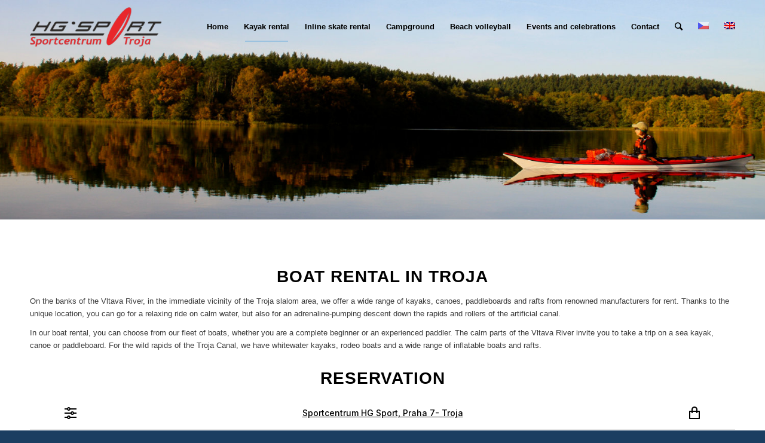

--- FILE ---
content_type: text/html; charset=UTF-8
request_url: https://sportcentrum-troja.cz/en/kayak-rental/
body_size: 7393
content:
<!DOCTYPE html>
<html lang="en-US" prefix="og: http://ogp.me/ns#" class="html_stretched responsive av-preloader-disabled av-default-lightbox  html_header_top html_logo_left html_main_nav_header html_menu_right html_slim html_header_sticky html_header_shrinking html_header_transparency html_mobile_menu_phone html_disabled html_header_searchicon html_content_align_center html_header_unstick_top_disabled html_header_stretch_disabled html_entry_id_319 av-no-preview ">
<head>
<meta charset="UTF-8" />


<!-- mobile setting -->
<meta name="viewport" content="width=device-width, initial-scale=1, maximum-scale=1">

<!-- Scripts/CSS and wp_head hook -->
<title>Kayak rental - Sportcentrum Troja</title>
<link rel="alternate" hreflang="cs" href="https://sportcentrum-troja.cz/pujcovna-lodi/" />
<link rel="alternate" hreflang="en" href="https://sportcentrum-troja.cz/en/kayak-rental/" />

<!-- This site is optimized with the Yoast SEO plugin v5.7.1 - https://yoast.com/wordpress/plugins/seo/ -->
<link rel="canonical" href="https://sportcentrum-troja.cz/en/kayak-rental/" />
<meta property="og:locale" content="en_US" />
<meta property="og:type" content="article" />
<meta property="og:title" content="Kayak rental - Sportcentrum Troja" />
<meta property="og:url" content="https://sportcentrum-troja.cz/en/kayak-rental/" />
<meta property="og:site_name" content="Sportcentrum Troja" />
<meta name="twitter:card" content="summary" />
<meta name="twitter:title" content="Kayak rental - Sportcentrum Troja" />
<script type='application/ld+json'>{"@context":"http:\/\/schema.org","@type":"WebSite","@id":"#website","url":"https:\/\/sportcentrum-troja.cz\/en\/","name":"Sportcentrum Troja","potentialAction":{"@type":"SearchAction","target":"https:\/\/sportcentrum-troja.cz\/en\/?s={search_term_string}","query-input":"required name=search_term_string"}}</script>
<!-- / Yoast SEO plugin. -->

<link rel='dns-prefetch' href='//s.w.org' />
<link rel="alternate" type="application/rss+xml" title="Sportcentrum Troja &raquo; Feed" href="https://sportcentrum-troja.cz/en/feed/" />
<link rel="alternate" type="application/rss+xml" title="Sportcentrum Troja &raquo; Comments Feed" href="https://sportcentrum-troja.cz/en/comments/feed/" />
		<script type="text/javascript">
			window._wpemojiSettings = {"baseUrl":"https:\/\/s.w.org\/images\/core\/emoji\/2.2.1\/72x72\/","ext":".png","svgUrl":"https:\/\/s.w.org\/images\/core\/emoji\/2.2.1\/svg\/","svgExt":".svg","source":{"concatemoji":"https:\/\/sportcentrum-troja.cz\/wp-includes\/js\/wp-emoji-release.min.js?ver=4.7.29"}};
			!function(t,a,e){var r,n,i,o=a.createElement("canvas"),l=o.getContext&&o.getContext("2d");function c(t){var e=a.createElement("script");e.src=t,e.defer=e.type="text/javascript",a.getElementsByTagName("head")[0].appendChild(e)}for(i=Array("flag","emoji4"),e.supports={everything:!0,everythingExceptFlag:!0},n=0;n<i.length;n++)e.supports[i[n]]=function(t){var e,a=String.fromCharCode;if(!l||!l.fillText)return!1;switch(l.clearRect(0,0,o.width,o.height),l.textBaseline="top",l.font="600 32px Arial",t){case"flag":return(l.fillText(a(55356,56826,55356,56819),0,0),o.toDataURL().length<3e3)?!1:(l.clearRect(0,0,o.width,o.height),l.fillText(a(55356,57331,65039,8205,55356,57096),0,0),e=o.toDataURL(),l.clearRect(0,0,o.width,o.height),l.fillText(a(55356,57331,55356,57096),0,0),e!==o.toDataURL());case"emoji4":return l.fillText(a(55357,56425,55356,57341,8205,55357,56507),0,0),e=o.toDataURL(),l.clearRect(0,0,o.width,o.height),l.fillText(a(55357,56425,55356,57341,55357,56507),0,0),e!==o.toDataURL()}return!1}(i[n]),e.supports.everything=e.supports.everything&&e.supports[i[n]],"flag"!==i[n]&&(e.supports.everythingExceptFlag=e.supports.everythingExceptFlag&&e.supports[i[n]]);e.supports.everythingExceptFlag=e.supports.everythingExceptFlag&&!e.supports.flag,e.DOMReady=!1,e.readyCallback=function(){e.DOMReady=!0},e.supports.everything||(r=function(){e.readyCallback()},a.addEventListener?(a.addEventListener("DOMContentLoaded",r,!1),t.addEventListener("load",r,!1)):(t.attachEvent("onload",r),a.attachEvent("onreadystatechange",function(){"complete"===a.readyState&&e.readyCallback()})),(r=e.source||{}).concatemoji?c(r.concatemoji):r.wpemoji&&r.twemoji&&(c(r.twemoji),c(r.wpemoji)))}(window,document,window._wpemojiSettings);
		</script>
		<style type="text/css">
img.wp-smiley,
img.emoji {
	display: inline !important;
	border: none !important;
	box-shadow: none !important;
	height: 1em !important;
	width: 1em !important;
	margin: 0 .07em !important;
	vertical-align: -0.1em !important;
	background: none !important;
	padding: 0 !important;
}
</style>
<link rel='stylesheet' id='wpml-legacy-dropdown-0-css'  href='https://sportcentrum-troja.cz/wp-content/plugins/sitepress-multilingual-cms/templates/language-switchers/legacy-dropdown/style.css?ver=1' type='text/css' media='all' />
<style id='wpml-legacy-dropdown-0-inline-css' type='text/css'>
.wpml-ls-statics-shortcode_actions, .wpml-ls-statics-shortcode_actions .wpml-ls-sub-menu, .wpml-ls-statics-shortcode_actions a {border-color:#EEEEEE;}.wpml-ls-statics-shortcode_actions a {color:#444444;background-color:#ffffff;}.wpml-ls-statics-shortcode_actions a:hover,.wpml-ls-statics-shortcode_actions a:focus {color:#000000;background-color:#eeeeee;}.wpml-ls-statics-shortcode_actions .wpml-ls-current-language>a {color:#444444;background-color:#ffffff;}.wpml-ls-statics-shortcode_actions .wpml-ls-current-language:hover>a, .wpml-ls-statics-shortcode_actions .wpml-ls-current-language>a:focus {color:#000000;background-color:#eeeeee;}
#lang_sel img, #lang_sel_list img, #lang_sel_footer img { display: inline; }
</style>
<link rel='stylesheet' id='avia-wpml-css'  href='https://sportcentrum-troja.cz/wp-content/themes/enfold-theme/config-wpml/wpml-mod.css?ver=4.7.29' type='text/css' media='all' />
<link rel='stylesheet' id='avia-grid-css'  href='https://sportcentrum-troja.cz/wp-content/themes/enfold-theme/css/grid.css?ver=2' type='text/css' media='all' />
<link rel='stylesheet' id='avia-base-css'  href='https://sportcentrum-troja.cz/wp-content/themes/enfold-theme/css/base.css?ver=2' type='text/css' media='all' />
<link rel='stylesheet' id='avia-layout-css'  href='https://sportcentrum-troja.cz/wp-content/themes/enfold-theme/css/layout.css?ver=2' type='text/css' media='all' />
<link rel='stylesheet' id='avia-scs-css'  href='https://sportcentrum-troja.cz/wp-content/themes/enfold-theme/css/shortcodes.css?ver=2' type='text/css' media='all' />
<link rel='stylesheet' id='avia-popup-css-css'  href='https://sportcentrum-troja.cz/wp-content/themes/enfold-theme/js/aviapopup/magnific-popup.css?ver=1' type='text/css' media='screen' />
<link rel='stylesheet' id='avia-media-css'  href='https://sportcentrum-troja.cz/wp-content/themes/enfold-theme/js/mediaelement/skin-1/mediaelementplayer.css?ver=1' type='text/css' media='screen' />
<link rel='stylesheet' id='avia-print-css'  href='https://sportcentrum-troja.cz/wp-content/themes/enfold-theme/css/print.css?ver=1' type='text/css' media='print' />
<link rel='stylesheet' id='avia-dynamic-css'  href='https://sportcentrum-troja.cz/wp-content/uploads/sites/2/dynamic_avia/enfold_en.css?ver=5ec3d3794b695' type='text/css' media='all' />
<link rel='stylesheet' id='avia-custom-css'  href='https://sportcentrum-troja.cz/wp-content/themes/enfold-theme/css/custom.css?ver=2' type='text/css' media='all' />
<script type='text/javascript' src='https://sportcentrum-troja.cz/wp-content/plugins/sitepress-multilingual-cms/templates/language-switchers/legacy-dropdown/script.js?ver=1'></script>
<script type='text/javascript' src='https://sportcentrum-troja.cz/wp-includes/js/jquery/jquery.js?ver=1.12.4'></script>
<script type='text/javascript' src='https://sportcentrum-troja.cz/wp-includes/js/jquery/jquery-migrate.min.js?ver=1.4.1'></script>
<script type='text/javascript' src='https://sportcentrum-troja.cz/wp-content/themes/enfold-theme/js/avia-compat.js?ver=2'></script>
<script type='text/javascript' src='https://sportcentrum-troja.cz/wp-content/plugins/sitepress-multilingual-cms/res/js/jquery.cookie.js?ver=3.7.1'></script>
<script type='text/javascript'>
/* <![CDATA[ */
var wpml_browser_redirect_params = {"pageLanguage":"en","languageUrls":{"cs_CZ":"https:\/\/sportcentrum-troja.cz\/pujcovna-lodi\/","cs":"https:\/\/sportcentrum-troja.cz\/pujcovna-lodi\/","CZ":"https:\/\/sportcentrum-troja.cz\/pujcovna-lodi\/","en_US":"https:\/\/sportcentrum-troja.cz\/en\/kayak-rental\/","en":"https:\/\/sportcentrum-troja.cz\/en\/kayak-rental\/","US":"https:\/\/sportcentrum-troja.cz\/en\/kayak-rental\/"},"cookie":{"name":"_icl_visitor_lang_js","domain":"sportcentrum-troja.cz","path":"\/","expiration":24}};
/* ]]> */
</script>
<script type='text/javascript' src='https://sportcentrum-troja.cz/wp-content/plugins/sitepress-multilingual-cms/res/js/browser-redirect.js?ver=3.7.1'></script>
<link rel='https://api.w.org/' href='https://sportcentrum-troja.cz/en/wp-json/' />
<link rel="EditURI" type="application/rsd+xml" title="RSD" href="https://sportcentrum-troja.cz/xmlrpc.php?rsd" />
<link rel="wlwmanifest" type="application/wlwmanifest+xml" href="https://sportcentrum-troja.cz/wp-includes/wlwmanifest.xml" /> 
<meta name="generator" content="WordPress 4.7.29" />
<link rel='shortlink' href='https://sportcentrum-troja.cz/en/?p=319' />
<link rel="alternate" type="application/json+oembed" href="https://sportcentrum-troja.cz/en/wp-json/oembed/1.0/embed?url=https%3A%2F%2Fsportcentrum-troja.cz%2Fen%2Fkayak-rental%2F" />
<link rel="alternate" type="text/xml+oembed" href="https://sportcentrum-troja.cz/en/wp-json/oembed/1.0/embed?url=https%3A%2F%2Fsportcentrum-troja.cz%2Fen%2Fkayak-rental%2F&#038;format=xml" />
<meta name="generator" content="WPML ver:3.7.1 stt:9,1;" />
<link rel="profile" href="https://gmpg.org/xfn/11" />
<link rel="alternate" type="application/rss+xml" title="Sportcentrum Troja RSS2 Feed" href="https://sportcentrum-troja.cz/en/feed/" />
<link rel="pingback" href="https://sportcentrum-troja.cz/xmlrpc.php" />
<!--[if lt IE 9]><script src="https://sportcentrum-troja.cz/wp-content/themes/enfold-theme/js/html5shiv.js"></script><![endif]-->

		<style type="text/css">.recentcomments a{display:inline !important;padding:0 !important;margin:0 !important;}</style>
		<style type="text/css">.broken_link, a.broken_link {
	text-decoration: line-through;
}</style>

<!--
Debugging Info for Theme support: 

Theme: Enfold
Version: 4.0.5
Installed: enfold-theme
AviaFramework Version: 4.6
AviaBuilder Version: 0.9.5
ML:512-PU:48-PLA:2
WP:4.7.29
Updates: disabled
-->

<style type='text/css'>
@font-face {font-family: 'entypo-fontello'; font-weight: normal; font-style: normal;
src: url('https://sportcentrum-troja.cz/wp-content/themes/enfold-theme/config-templatebuilder/avia-template-builder/assets/fonts/entypo-fontello.eot?v=3');
src: url('https://sportcentrum-troja.cz/wp-content/themes/enfold-theme/config-templatebuilder/avia-template-builder/assets/fonts/entypo-fontello.eot?v=3#iefix') format('embedded-opentype'), 
url('https://sportcentrum-troja.cz/wp-content/themes/enfold-theme/config-templatebuilder/avia-template-builder/assets/fonts/entypo-fontello.woff?v=3') format('woff'), 
url('https://sportcentrum-troja.cz/wp-content/themes/enfold-theme/config-templatebuilder/avia-template-builder/assets/fonts/entypo-fontello.ttf?v=3') format('truetype'), 
url('https://sportcentrum-troja.cz/wp-content/themes/enfold-theme/config-templatebuilder/avia-template-builder/assets/fonts/entypo-fontello.svg?v=3#entypo-fontello') format('svg');
} #top .avia-font-entypo-fontello, body .avia-font-entypo-fontello, html body [data-av_iconfont='entypo-fontello']:before{ font-family: 'entypo-fontello'; }
</style>
</head>




<body data-rsssl=1 id="top" class="page-template-default page page-id-319 stretched helvetica-neue-websave _helvetica_neue " itemscope="itemscope" itemtype="https://schema.org/WebPage" >

	
	<div id='wrap_all'>

	
<header id='header' class='all_colors header_color light_bg_color  av_header_top av_logo_left av_main_nav_header av_menu_right av_slim av_header_sticky av_header_shrinking av_header_stretch_disabled av_mobile_menu_phone av_header_transparency av_header_searchicon av_header_unstick_top_disabled av_bottom_nav_disabled  av_header_border_disabled'  role="banner" itemscope="itemscope" itemtype="https://schema.org/WPHeader" >

<a id="advanced_menu_toggle" href="#" aria-hidden='true' data-av_icon='' data-av_iconfont='entypo-fontello'></a><a id="advanced_menu_hide" href="#" 	aria-hidden='true' data-av_icon='' data-av_iconfont='entypo-fontello'></a>		<div  id='header_main' class='container_wrap container_wrap_logo'>
	
        <div class='container av-logo-container'><div class='inner-container'><strong class='logo'><a href='https://sportcentrum-troja.cz/en/'><img height='100' width='300' src='https://sportcentrum-troja.cz/wp-content/uploads/sites/2/2017/04/hgsport-logo3-300x120.png' alt='Sportcentrum Troja' /></a></strong><nav class='main_menu' data-selectname='Select a page'  role="navigation" itemscope="itemscope" itemtype="https://schema.org/SiteNavigationElement" ><div class="avia-menu av-main-nav-wrap"><ul id="avia-menu" class="menu av-main-nav"><li id="menu-item-380" class="menu-item menu-item-type-post_type menu-item-object-page menu-item-home menu-item-top-level menu-item-top-level-1"><a href="https://sportcentrum-troja.cz/en/" itemprop="url"><span class="avia-bullet"></span><span class="avia-menu-text">Home</span><span class="avia-menu-fx"><span class="avia-arrow-wrap"><span class="avia-arrow"></span></span></span></a></li>
<li id="menu-item-378" class="menu-item menu-item-type-post_type menu-item-object-page current-menu-item page_item page-item-319 current_page_item menu-item-top-level menu-item-top-level-2"><a href="https://sportcentrum-troja.cz/en/kayak-rental/" itemprop="url"><span class="avia-bullet"></span><span class="avia-menu-text">Kayak rental</span><span class="avia-menu-fx"><span class="avia-arrow-wrap"><span class="avia-arrow"></span></span></span></a></li>
<li id="menu-item-377" class="menu-item menu-item-type-post_type menu-item-object-page menu-item-top-level menu-item-top-level-3"><a href="https://sportcentrum-troja.cz/en/inline-skate-rental/" itemprop="url"><span class="avia-bullet"></span><span class="avia-menu-text">Inline skate rental</span><span class="avia-menu-fx"><span class="avia-arrow-wrap"><span class="avia-arrow"></span></span></span></a></li>
<li id="menu-item-379" class="menu-item menu-item-type-post_type menu-item-object-page menu-item-top-level menu-item-top-level-4"><a href="https://sportcentrum-troja.cz/en/campground/" itemprop="url"><span class="avia-bullet"></span><span class="avia-menu-text">Campground</span><span class="avia-menu-fx"><span class="avia-arrow-wrap"><span class="avia-arrow"></span></span></span></a></li>
<li id="menu-item-374" class="menu-item menu-item-type-post_type menu-item-object-page menu-item-top-level menu-item-top-level-5"><a href="https://sportcentrum-troja.cz/en/beach-volleyball/" itemprop="url"><span class="avia-bullet"></span><span class="avia-menu-text">Beach volleyball</span><span class="avia-menu-fx"><span class="avia-arrow-wrap"><span class="avia-arrow"></span></span></span></a></li>
<li id="menu-item-375" class="menu-item menu-item-type-post_type menu-item-object-page menu-item-top-level menu-item-top-level-6"><a href="https://sportcentrum-troja.cz/en/events-and-celebrations/" itemprop="url"><span class="avia-bullet"></span><span class="avia-menu-text">Events and celebrations</span><span class="avia-menu-fx"><span class="avia-arrow-wrap"><span class="avia-arrow"></span></span></span></a></li>
<li id="menu-item-376" class="menu-item menu-item-type-post_type menu-item-object-page menu-item-top-level menu-item-top-level-7"><a href="https://sportcentrum-troja.cz/en/contact/" itemprop="url"><span class="avia-bullet"></span><span class="avia-menu-text">Contact</span><span class="avia-menu-fx"><span class="avia-arrow-wrap"><span class="avia-arrow"></span></span></span></a></li>
<li id="menu-item-search" class="noMobile menu-item menu-item-search-dropdown menu-item-avia-special">
							<a href="?s=" data-avia-search-tooltip="

&lt;form action=&quot;https://sportcentrum-troja.cz/en/&quot; id=&quot;searchform&quot; method=&quot;get&quot; class=&quot;&quot;&gt;
	&lt;div&gt;
		&lt;input type=&quot;submit&quot; value=&quot;&quot; id=&quot;searchsubmit&quot; class=&quot;button avia-font-entypo-fontello&quot; /&gt;
		&lt;input type=&quot;text&quot; id=&quot;s&quot; name=&quot;s&quot; value=&quot;&quot; placeholder='Search' /&gt;
			&lt;/div&gt;
&lt;/form&gt;" aria-hidden='true' data-av_icon='' data-av_iconfont='entypo-fontello'><span class="avia_hidden_link_text">Search</span></a>
	        		   </li><li class='av-language-switch-item language_cs '><a href='https://sportcentrum-troja.cz/pujcovna-lodi/'>	<span class='language_flag'><img title='Čeština' src='https://sportcentrum-troja.cz/wp-content/plugins/sitepress-multilingual-cms/res/flags/cs.png' /></span></a></li><li class='av-language-switch-item language_en avia_current_lang'><a href='https://sportcentrum-troja.cz/en/kayak-rental/'>	<span class='language_flag'><img title='English' src='https://sportcentrum-troja.cz/wp-content/plugins/sitepress-multilingual-cms/res/flags/en.png' /></span></a></li></ul></div></nav></div> </div> 
		<!-- end container_wrap-->
		</div>
		
		<div class='header_bg'></div>

<!-- end header -->
</header>
		
	<div id='main' class='all_colors' data-scroll-offset='88'>

	<div id='full_slider_1' class='avia-fullwidth-slider main_color avia-shadow  avia-builder-el-0  el_before_av_textblock  avia-builder-el-first  container_wrap fullsize'   ><div  data-size='featured'  data-lightbox_size='large'  data-animation='slide'  data-ids='210'  data-video_counter='0'  data-autoplay='false'  data-bg_slider='false'  data-slide_height=''  data-handle='av_slideshow_full'  data-interval='5'  data-class=' '  data-css_id=''  data-scroll_down=''  data-control_layout='av-control-default'  data-custom_markup=''  data-perma_caption=''  data-autoplay_stopper=''  data-image_attachment=''  data-min_height='0px'  data-src=''  data-position='top left'  data-repeat='no-repeat'  data-attach='scroll'  data-stretch=''  data-default-height='28.666666666667'  class='avia-slideshow avia-slideshow-1  av-control-default av-default-height-applied avia-slideshow-featured av_slideshow_full   avia-slide-slider '  itemscope="itemscope" itemtype="https://schema.org/ImageObject" ><ul class='avia-slideshow-inner' style='padding-bottom: 28.666666666667%;'><li  class=' av-single-slide slide-1 ' ><div data-rel='slideshow-1' class='avia-slide-wrap'  ><img src='https://sportcentrum-troja.cz/wp-content/uploads/sites/2/2017/04/sea_430.jpg' width='1500' height='430' title='sea_430' alt=''  itemprop="thumbnailUrl"   /></div></li></ul></div></div><div id='after_full_slider_1' class='main_color av_default_container_wrap container_wrap fullsize'   ><div class='container' ><div class='template-page content  av-content-full alpha units'><div class='post-entry post-entry-type-page post-entry-319'><div class='entry-content-wrapper clearfix'>
<section class="av_textblock_section"  itemscope="itemscope" itemtype="https://schema.org/CreativeWork" ><div class='avia_textblock '   itemprop="text" ><div id="I39_sys_txt" class="sys_txt sys_text_widget new-text-widget">
<h2 style="text-align: center;">Boat rental in Troja</h2>
<p>On the banks of the Vltava River, in the immediate vicinity of the Troja slalom area, we offer a wide range of kayaks, canoes, paddleboards and rafts from renowned manufacturers for rent. Thanks to the unique location, you can go for a relaxing ride on calm water, but also for an adrenaline-pumping descent down the rapids and rollers of the artificial canal.</p>
<p>In our boat rental, you can choose from our fleet of boats, whether you are a complete beginner or an experienced paddler. The calm parts of the Vltava River invite you to take a trip on a sea kayak, canoe or paddleboard. For the wild rapids of the Troja Canal, we have whitewater kayaks, rodeo boats and a wide range of inflatable boats and rafts.</p>
<div id="I38" class="HTML_Default">
<div id="I38_html" class="responsive_embed">
<h2 style="text-align: center;">Reservation</h2>
<p><iframe style="border: 0;" src="https://rentle.shop/hgsport/půjčovnalodí&amp;vodáckáškola?lang=en" width="100%" height="768px"></iframe></p>
<h2 style="text-align: center;">Prices</h2>
<div id="I38_html" class="responsive_embed">
<div class="table-responsive-wrap">
<table border="0" width="100%" rules="rows" cellspacing="0" cellpadding="2">
<tbody>
<tr>
<th>Equipment</th>
<th>3 hour rate</th>
<th>Daily rate</th>
<th>3 days and longer rate</th>
<th>Refundable deposit</th>
</tr>
<tr>
<td>Canoe (inflatable or plastic)</td>
<td>500,-</td>
<td>600,-</td>
<td>400,-</td>
<td>3000,-</td>
</tr>
<tr>
<td>Kayak and sit-on-top</td>
<td>350,-</td>
<td>400,-</td>
<td>300,-</td>
<td>3000,-</td>
</tr>
<tr>
<td>SUP paddleboard set</td>
<td>350,-</td>
<td>400,-</td>
<td>350,-</td>
<td>5000,-</td>
</tr>
<tr>
<td>Seakayak</td>
<td>400,-</td>
<td>500,-</td>
<td>350,-</td>
<td>5000,-</td>
</tr>
<tr>
<td>Double seakayak</td>
<td>500,-</td>
<td>600,-</td>
<td>450,-</td>
<td>5000,-</td>
</tr>
<tr>
<td>Raft</td>
<td>800,-</td>
<td>1000,-</td>
<td>700,-</td>
<td>3000,-</td>
</tr>
<tr>
<td>Paddle</td>
<td>50,-</td>
<td>50,-</td>
<td>50,-</td>
<td>200,-</td>
</tr>
<tr>
<td>Dry bag</td>
<td>40,-</td>
<td>40,-</td>
<td>40,-</td>
</tr>
<tr>
<td>Helmet</td>
<td>40,-</td>
<td>40,-</td>
<td>40,-</td>
</tr>
<tr>
<td>Lifejacket</td>
<td>50,-</td>
<td>50,-</td>
<td>50,-</td>
</tr>
<tr>
<td>Spraydeck- PVC</td>
<td>50,-</td>
<td>50,-</td>
<td>50,-</td>
</tr>
<tr>
<td>Spraydeck- neoprene</td>
<td>100,-</td>
<td>150,-</td>
<td>150,-</td>
<td>500,-</td>
</tr>
<tr>
<td>Wetsuit</td>
<td>150,-</td>
<td>200,-</td>
<td>100,-</td>
</tr>
<tr>
<td>Neoprene boots</td>
<td>100,-</td>
<td>150,-</td>
<td>100,-</td>
</tr>
<tr>
<td>Air pump</td>
<td>50,-</td>
<td>50,-</td>
<td>50,-</td>
</tr>
</tbody>
</table>
</div>
</div>
<h2 style="text-align: center;">Trips</h2>
<p>Some suggested flat-water paddling trips:<br />
<iframe src="https://mapsengine.google.com/map/embed?mid=z36lUzceUtNg.kK0-dzftX-go" width="100%" height="480"></iframe></p>
</div></section>
</div>
</div>
</div>
</div></div></div><!-- close content main div --> <!-- section close by builder template -->		</div><!--end builder template--></div><!-- close default .container_wrap element -->						<div class='container_wrap footer_color' id='footer'>

					<div class='container'>

						<div class='flex_column av_one_fourth  first el_before_av_one_fourth'><section id="text_icl-2" class="widget clearfix widget_text_icl"><h3 class="widgettitle">Contact</h3>		<div class="textwidget">Phone: 233 542 825 <br>
Email: info@hgsport.cz</div>
		<span class="seperator extralight-border"></span></section></div><div class='flex_column av_one_fourth  el_after_av_one_fourth  el_before_av_one_fourth '><section id="text_icl-5" class="widget clearfix widget_text_icl"><h3 class="widgettitle">Address</h3>		<div class="textwidget">HG Sport, s.r.o. <br>
Vodácká 835/12 <br>
170 00 Praha 7-Troja <br></div>
		<span class="seperator extralight-border"></span></section></div><div class='flex_column av_one_fourth  el_after_av_one_fourth  el_before_av_one_fourth '><section id="text_icl-7" class="widget clearfix widget_text_icl"><h3 class="widgettitle">Links to our other sites</h3>		<div class="textwidget"><a href="http://www.hgsport.cz">Manufacture and wholesale of boating equipment </a> <br>
<a href="https://www.vodacky-obchod.cz">Boating shop and eshop </a> <br>
<a href="https://www.vodacka-skola.cz">Water school </a></div>
		<span class="seperator extralight-border"></span></section></div><div class='flex_column av_one_fourth  el_after_av_one_fourth  el_before_av_one_fourth '><section class='widget widget_archive'><h3 class='widgettitle'>Archive</h3><ul></ul><span class='seperator extralight-border'></span></section></div>

					</div>


				<!-- ####### END FOOTER CONTAINER ####### -->
				</div>

	


			

			
				<footer class='container_wrap socket_color' id='socket'  role="contentinfo" itemscope="itemscope" itemtype="https://schema.org/WPFooter" >
                    <div class='container'>

                        <span class='copyright'>&copy; Copyright  - <a href='https://sportcentrum-troja.cz/en/'>Sportcentrum Troja</a> </span>

                        <nav class='sub_menu_socket'  role="navigation" itemscope="itemscope" itemtype="https://schema.org/SiteNavigationElement" ><div class="avia3-menu"><ul id="avia3-menu" class="menu"><li id="menu-item-380" class="menu-item menu-item-type-post_type menu-item-object-page menu-item-home menu-item-top-level menu-item-top-level-1"><a href="https://sportcentrum-troja.cz/en/" itemprop="url"><span class="avia-bullet"></span><span class="avia-menu-text">Home</span><span class="avia-menu-fx"><span class="avia-arrow-wrap"><span class="avia-arrow"></span></span></span></a></li>
<li id="menu-item-378" class="menu-item menu-item-type-post_type menu-item-object-page current-menu-item page_item page-item-319 current_page_item menu-item-top-level menu-item-top-level-2"><a href="https://sportcentrum-troja.cz/en/kayak-rental/" itemprop="url"><span class="avia-bullet"></span><span class="avia-menu-text">Kayak rental</span><span class="avia-menu-fx"><span class="avia-arrow-wrap"><span class="avia-arrow"></span></span></span></a></li>
<li id="menu-item-377" class="menu-item menu-item-type-post_type menu-item-object-page menu-item-top-level menu-item-top-level-3"><a href="https://sportcentrum-troja.cz/en/inline-skate-rental/" itemprop="url"><span class="avia-bullet"></span><span class="avia-menu-text">Inline skate rental</span><span class="avia-menu-fx"><span class="avia-arrow-wrap"><span class="avia-arrow"></span></span></span></a></li>
<li id="menu-item-379" class="menu-item menu-item-type-post_type menu-item-object-page menu-item-top-level menu-item-top-level-4"><a href="https://sportcentrum-troja.cz/en/campground/" itemprop="url"><span class="avia-bullet"></span><span class="avia-menu-text">Campground</span><span class="avia-menu-fx"><span class="avia-arrow-wrap"><span class="avia-arrow"></span></span></span></a></li>
<li id="menu-item-374" class="menu-item menu-item-type-post_type menu-item-object-page menu-item-top-level menu-item-top-level-5"><a href="https://sportcentrum-troja.cz/en/beach-volleyball/" itemprop="url"><span class="avia-bullet"></span><span class="avia-menu-text">Beach volleyball</span><span class="avia-menu-fx"><span class="avia-arrow-wrap"><span class="avia-arrow"></span></span></span></a></li>
<li id="menu-item-375" class="menu-item menu-item-type-post_type menu-item-object-page menu-item-top-level menu-item-top-level-6"><a href="https://sportcentrum-troja.cz/en/events-and-celebrations/" itemprop="url"><span class="avia-bullet"></span><span class="avia-menu-text">Events and celebrations</span><span class="avia-menu-fx"><span class="avia-arrow-wrap"><span class="avia-arrow"></span></span></span></a></li>
<li id="menu-item-376" class="menu-item menu-item-type-post_type menu-item-object-page menu-item-top-level menu-item-top-level-7"><a href="https://sportcentrum-troja.cz/en/contact/" itemprop="url"><span class="avia-bullet"></span><span class="avia-menu-text">Contact</span><span class="avia-menu-fx"><span class="avia-arrow-wrap"><span class="avia-arrow"></span></span></span></a></li>
</ul></div></nav>
                    </div>

	            <!-- ####### END SOCKET CONTAINER ####### -->
				</footer>


					<!-- end main -->
		</div>
		
		<!-- end wrap_all --></div>


 <script type='text/javascript'>
 /* <![CDATA[ */  
var avia_framework_globals = avia_framework_globals || {};
    avia_framework_globals.frameworkUrl = 'https://sportcentrum-troja.cz/wp-content/themes/enfold-theme/framework/';
    avia_framework_globals.installedAt = 'https://sportcentrum-troja.cz/wp-content/themes/enfold-theme/';
    avia_framework_globals.ajaxurl = 'https://sportcentrum-troja.cz/wp-admin/admin-ajax.php?lang=en';
/* ]]> */ 
</script>
 
 
<script type='text/javascript'>
 /* <![CDATA[ */  
var avia_framework_globals = avia_framework_globals || {};
	avia_framework_globals.gmap_api = 'AIzaSyAH6dY8cW6CGj8Wd3cWoRJeYxC-ti0OqlI';
/* ]]> */ 
</script>	
<script type='text/javascript' src='https://sportcentrum-troja.cz/wp-content/themes/enfold-theme/js/avia.js?ver=3'></script>
<script type='text/javascript' src='https://sportcentrum-troja.cz/wp-content/themes/enfold-theme/js/shortcodes.js?ver=3'></script>
<script type='text/javascript' src='https://sportcentrum-troja.cz/wp-content/themes/enfold-theme/js/aviapopup/jquery.magnific-popup.min.js?ver=2'></script>
<script type='text/javascript' src='https://sportcentrum-troja.cz/wp-content/themes/enfold-theme/js/custom.js?ver=3'></script>
<script type='text/javascript'>
/* <![CDATA[ */
var mejsL10n = {"language":"en-US","strings":{"Close":"Close","Fullscreen":"Fullscreen","Turn off Fullscreen":"Turn off Fullscreen","Go Fullscreen":"Go Fullscreen","Download File":"Download File","Download Video":"Download Video","Play":"Play","Pause":"Pause","Captions\/Subtitles":"Captions\/Subtitles","None":"None","Time Slider":"Time Slider","Skip back %1 seconds":"Skip back %1 seconds","Video Player":"Video Player","Audio Player":"Audio Player","Volume Slider":"Volume Slider","Mute Toggle":"Mute Toggle","Unmute":"Unmute","Mute":"Mute","Use Up\/Down Arrow keys to increase or decrease volume.":"Use Up\/Down Arrow keys to increase or decrease volume.","Use Left\/Right Arrow keys to advance one second, Up\/Down arrows to advance ten seconds.":"Use Left\/Right Arrow keys to advance one second, Up\/Down arrows to advance ten seconds."}};
var _wpmejsSettings = {"pluginPath":"\/wp-includes\/js\/mediaelement\/"};
/* ]]> */
</script>
<script type='text/javascript' src='https://sportcentrum-troja.cz/wp-includes/js/mediaelement/mediaelement-and-player.min.js?ver=2.22.0'></script>
<script type='text/javascript' src='https://sportcentrum-troja.cz/wp-includes/js/mediaelement/wp-mediaelement.min.js?ver=4.7.29'></script>
<script type='text/javascript' src='https://sportcentrum-troja.cz/wp-includes/js/comment-reply.min.js?ver=4.7.29'></script>
<script type='text/javascript' src='https://sportcentrum-troja.cz/wp-includes/js/wp-embed.min.js?ver=4.7.29'></script>
<script type='text/javascript'>
/* <![CDATA[ */
var icl_vars = {"current_language":"en","icl_home":"https:\/\/sportcentrum-troja.cz\/en\/","ajax_url":"https:\/\/sportcentrum-troja.cz\/en\/wp-admin\/admin-ajax.php","url_type":"1"};
/* ]]> */
</script>
<script type='text/javascript' src='https://sportcentrum-troja.cz/wp-content/plugins/sitepress-multilingual-cms/res/js/sitepress.js?ver=4.7.29'></script>
<a href='#top' title='Scroll to top' id='scroll-top-link' aria-hidden='true' data-av_icon='' data-av_iconfont='entypo-fontello'><span class="avia_hidden_link_text">Scroll to top</span></a>

<div id="fb-root"></div>
</body>
</html>


--- FILE ---
content_type: text/html
request_url: https://rentle.shop/hgsport/p%C5%AFj%C4%8Dovnalod%C3%AD&vod%C3%A1ck%C3%A1%C5%A1kola?lang=en
body_size: 1307
content:
<!doctype html><html lang="en"><head><meta charset="utf-8"/><meta http-equiv="Content-Security-Policy" content="upgrade-insecure-requests"><meta name="viewport" content="width=device-width,initial-scale=1"/><meta name="apple-mobile-web-app-capable" content="yes"><link rel="apple-touch-icon" sizes="152x152" href="/apple-touch-icon.png?v=2"><link rel="icon" type="image/png" sizes="32x32" href="/favicon-32x32.png?v=2"><link rel="icon" type="image/png" sizes="16x16" href="/favicon-16x16.png?v=2"><link rel="manifest" href="/site.webmanifest?v=2"><link rel="mask-icon" href="/safari-pinned-tab.svg?v=2" color="#260178"><link rel="shortcut icon" href="/favicon.ico?v=2"><link rel="stylesheet" href="https://checkoutshopper-live.adyen.com/checkoutshopper/sdk/3.21.1/adyen.css" integrity="sha384-KM3xJKzswGJ0xqiPCOHrWUtn0i0LHqEngauvYxSfy0eRtqcImL7ArxjV2HVgeRJ/" crossorigin="anonymous"><link href="https://fonts.googleapis.com/css2?family=Roboto+Condensed:wght@300;400;700&family=Roboto:ital,wght@1,100&display=swap" rel="stylesheet"><meta name="msapplication-TileColor" content="#260178"><meta name="theme-color" content="#ffffff"><title>Webshop</title><script>!function(n,e){var t,o,i,c=[],f={passive:!0,capture:!0},r=new Date,a="pointerup",u="pointercancel";function p(n,c){t||(t=c,o=n,i=new Date,w(e),s())}function s(){o>=0&&o<i-r&&(c.forEach((function(n){n(o,t)})),c=[])}function l(t){if(t.cancelable){var o=(t.timeStamp>1e12?new Date:performance.now())-t.timeStamp;"pointerdown"==t.type?function(t,o){function i(){p(t,o),r()}function c(){r()}function r(){e(a,i,f),e(u,c,f)}n(a,i,f),n(u,c,f)}(o,t):p(o,t)}}function w(n){["click","mousedown","keydown","touchstart","pointerdown"].forEach((function(e){n(e,l,f)}))}w(n),self.perfMetrics=self.perfMetrics||{},self.perfMetrics.onFirstInputDelay=function(n){c.push(n),s()}}(addEventListener,removeEventListener)</script><script async src="https://www.googletagmanager.com/gtag/js"></script><script>function gtag(){dataLayer.push(arguments)}window.dataLayer=window.dataLayer||[],gtag("js",new Date),gtag("config","UA-116407175-2",{send_page_view:!1})</script><script defer="defer" src="/static/js/main.b0b6e939.js"></script><link href="/static/css/main.b3c14bf7.css" rel="stylesheet"><link as="font" crossorigin="anonymous" href="/static/media/CircularStd-Book.da91211bb1fd4f1d09d8.woff2" rel="preload"><link as="font" crossorigin="anonymous" href="/static/media/CircularStd-Medium.06dce1b52a24a6dfe3a2.woff2" rel="preload"></head><body><noscript>You need to enable JavaScript to run this app.</noscript><div id="root"></div><script src="https://pay.google.com/gp/p/js/pay.js"></script><script src="https://checkoutshopper-live.adyen.com/checkoutshopper/sdk/3.21.1/adyen.js" integrity="sha384-qgB03MgLihAbvkTmWIkmZxFUxyAqJ4Ozk1My6beIRqit6+8e5HFg8ysln5y5FSw0" crossorigin="anonymous"></script></body></html>

--- FILE ---
content_type: text/html; charset=utf-8
request_url: https://www.google.com/maps/d/embed?mid=1hZczgw9bL38QrMn30oklKTlAtD4
body_size: 8256
content:
<!DOCTYPE html><html itemscope itemtype="http://schema.org/WebSite"><head><script nonce="vHcyhT9D-OTIC0p2KhCQ2w">window['ppConfig'] = {productName: '06194a8f37177242d55a18e38c5a91c6', deleteIsEnforced:  false , sealIsEnforced:  false , heartbeatRate:  0.5 , periodicReportingRateMillis:  60000.0 , disableAllReporting:  false };(function(){'use strict';function k(a){var b=0;return function(){return b<a.length?{done:!1,value:a[b++]}:{done:!0}}}function l(a){var b=typeof Symbol!="undefined"&&Symbol.iterator&&a[Symbol.iterator];if(b)return b.call(a);if(typeof a.length=="number")return{next:k(a)};throw Error(String(a)+" is not an iterable or ArrayLike");}var m=typeof Object.defineProperties=="function"?Object.defineProperty:function(a,b,c){if(a==Array.prototype||a==Object.prototype)return a;a[b]=c.value;return a};
function n(a){a=["object"==typeof globalThis&&globalThis,a,"object"==typeof window&&window,"object"==typeof self&&self,"object"==typeof global&&global];for(var b=0;b<a.length;++b){var c=a[b];if(c&&c.Math==Math)return c}throw Error("Cannot find global object");}var p=n(this);function q(a,b){if(b)a:{var c=p;a=a.split(".");for(var d=0;d<a.length-1;d++){var e=a[d];if(!(e in c))break a;c=c[e]}a=a[a.length-1];d=c[a];b=b(d);b!=d&&b!=null&&m(c,a,{configurable:!0,writable:!0,value:b})}}
q("Object.is",function(a){return a?a:function(b,c){return b===c?b!==0||1/b===1/c:b!==b&&c!==c}});q("Array.prototype.includes",function(a){return a?a:function(b,c){var d=this;d instanceof String&&(d=String(d));var e=d.length;c=c||0;for(c<0&&(c=Math.max(c+e,0));c<e;c++){var f=d[c];if(f===b||Object.is(f,b))return!0}return!1}});
q("String.prototype.includes",function(a){return a?a:function(b,c){if(this==null)throw new TypeError("The 'this' value for String.prototype.includes must not be null or undefined");if(b instanceof RegExp)throw new TypeError("First argument to String.prototype.includes must not be a regular expression");return this.indexOf(b,c||0)!==-1}});function r(a,b,c){a("https://csp.withgoogle.com/csp/proto/"+encodeURIComponent(b),JSON.stringify(c))}function t(){var a;if((a=window.ppConfig)==null?0:a.disableAllReporting)return function(){};var b,c,d,e;return(e=(b=window)==null?void 0:(c=b.navigator)==null?void 0:(d=c.sendBeacon)==null?void 0:d.bind(navigator))!=null?e:u}function u(a,b){var c=new XMLHttpRequest;c.open("POST",a);c.send(b)}
function v(){var a=(w=Object.prototype)==null?void 0:w.__lookupGetter__("__proto__"),b=x,c=y;return function(){var d=a.call(this),e,f,g,h;r(c,b,{type:"ACCESS_GET",origin:(f=window.location.origin)!=null?f:"unknown",report:{className:(g=d==null?void 0:(e=d.constructor)==null?void 0:e.name)!=null?g:"unknown",stackTrace:(h=Error().stack)!=null?h:"unknown"}});return d}}
function z(){var a=(A=Object.prototype)==null?void 0:A.__lookupSetter__("__proto__"),b=x,c=y;return function(d){d=a.call(this,d);var e,f,g,h;r(c,b,{type:"ACCESS_SET",origin:(f=window.location.origin)!=null?f:"unknown",report:{className:(g=d==null?void 0:(e=d.constructor)==null?void 0:e.name)!=null?g:"unknown",stackTrace:(h=Error().stack)!=null?h:"unknown"}});return d}}function B(a,b){C(a.productName,b);setInterval(function(){C(a.productName,b)},a.periodicReportingRateMillis)}
var D="constructor __defineGetter__ __defineSetter__ hasOwnProperty __lookupGetter__ __lookupSetter__ isPrototypeOf propertyIsEnumerable toString valueOf __proto__ toLocaleString x_ngfn_x".split(" "),E=D.concat,F=navigator.userAgent.match(/Firefox\/([0-9]+)\./),G=(!F||F.length<2?0:Number(F[1])<75)?["toSource"]:[],H;if(G instanceof Array)H=G;else{for(var I=l(G),J,K=[];!(J=I.next()).done;)K.push(J.value);H=K}var L=E.call(D,H),M=[];
function C(a,b){for(var c=[],d=l(Object.getOwnPropertyNames(Object.prototype)),e=d.next();!e.done;e=d.next())e=e.value,L.includes(e)||M.includes(e)||c.push(e);e=Object.prototype;d=[];for(var f=0;f<c.length;f++){var g=c[f];d[f]={name:g,descriptor:Object.getOwnPropertyDescriptor(Object.prototype,g),type:typeof e[g]}}if(d.length!==0){c=l(d);for(e=c.next();!e.done;e=c.next())M.push(e.value.name);var h;r(b,a,{type:"SEAL",origin:(h=window.location.origin)!=null?h:"unknown",report:{blockers:d}})}};var N=Math.random(),O=t(),P=window.ppConfig;P&&(P.disableAllReporting||P.deleteIsEnforced&&P.sealIsEnforced||N<P.heartbeatRate&&r(O,P.productName,{origin:window.location.origin,type:"HEARTBEAT"}));var y=t(),Q=window.ppConfig;if(Q)if(Q.deleteIsEnforced)delete Object.prototype.__proto__;else if(!Q.disableAllReporting){var x=Q.productName;try{var w,A;Object.defineProperty(Object.prototype,"__proto__",{enumerable:!1,get:v(),set:z()})}catch(a){}}
(function(){var a=t(),b=window.ppConfig;b&&(b.sealIsEnforced?Object.seal(Object.prototype):b.disableAllReporting||(document.readyState!=="loading"?B(b,a):document.addEventListener("DOMContentLoaded",function(){B(b,a)})))})();}).call(this);
</script><title itemprop="name">HG Sportcentrum Troja - pádlovací trasy - Google My Maps</title><meta name="robots" content="noindex,nofollow"/><meta http-equiv="X-UA-Compatible" content="IE=edge,chrome=1"><meta name="viewport" content="initial-scale=1.0,minimum-scale=1.0,maximum-scale=1.0,user-scalable=0,width=device-width"/><meta name="description" itemprop="description" content="HG Sportcentrum Troja - pádlovací trasy"/><meta itemprop="url" content="https://www.google.com/maps/d/viewer?mid=1hZczgw9bL38QrMn30oklKTlAtD4"/><meta itemprop="image" content="https://www.google.com/maps/d/thumbnail?mid=1hZczgw9bL38QrMn30oklKTlAtD4"/><meta property="og:type" content="website"/><meta property="og:title" content="HG Sportcentrum Troja - pádlovací trasy - Google My Maps"/><meta property="og:description" content="HG Sportcentrum Troja - pádlovací trasy"/><meta property="og:url" content="https://www.google.com/maps/d/viewer?mid=1hZczgw9bL38QrMn30oklKTlAtD4"/><meta property="og:image" content="https://www.google.com/maps/d/thumbnail?mid=1hZczgw9bL38QrMn30oklKTlAtD4"/><meta property="og:site_name" content="Google My Maps"/><meta name="twitter:card" content="summary_large_image"/><meta name="twitter:title" content="HG Sportcentrum Troja - pádlovací trasy - Google My Maps"/><meta name="twitter:description" content="HG Sportcentrum Troja - pádlovací trasy"/><meta name="twitter:image:src" content="https://www.google.com/maps/d/thumbnail?mid=1hZczgw9bL38QrMn30oklKTlAtD4"/><link rel="stylesheet" id="gmeviewer-styles" href="https://www.gstatic.com/mapspro/_/ss/k=mapspro.gmeviewer.ZPef100W6CI.L.W.O/am=AAAE/d=0/rs=ABjfnFU-qGe8BTkBR_LzMLwzNczeEtSkkw" nonce="0C0n-ryhbECpjPMmyV3rDg"><link rel="stylesheet" href="https://fonts.googleapis.com/css?family=Roboto:300,400,500,700" nonce="0C0n-ryhbECpjPMmyV3rDg"><link rel="shortcut icon" href="//www.gstatic.com/mapspro/images/favicon-001.ico"><link rel="canonical" href="https://www.google.com/mymaps/viewer?mid=1hZczgw9bL38QrMn30oklKTlAtD4&amp;hl=en_US"></head><body jscontroller="O1VPAb" jsaction="click:cOuCgd;"><div class="c4YZDc HzV7m-b7CEbf SfQLQb-dIxMhd-bN97Pc-b3rLgd"><div class="jQhVs-haAclf"><div class="jQhVs-uMX1Ee-My5Dr-purZT-uDEFge"><div class="jQhVs-uMX1Ee-My5Dr-purZT-uDEFge-bN97Pc"><div class="jQhVs-uMX1Ee-My5Dr-purZT-uDEFge-Bz112c"></div><div class="jQhVs-uMX1Ee-My5Dr-purZT-uDEFge-fmcmS-haAclf"><div class="jQhVs-uMX1Ee-My5Dr-purZT-uDEFge-fmcmS">Open full screen to view more</div></div></div></div></div><div class="i4ewOd-haAclf"><div class="i4ewOd-UzWXSb" id="map-canvas"></div></div><div class="X3SwIb-haAclf NBDE7b-oxvKad"><div class="X3SwIb-i8xkGf"></div></div><div class="Te60Vd-ZMv3u dIxMhd-bN97Pc-b3rLgd"><div class="dIxMhd-bN97Pc-Tswv1b-Bz112c"></div><div class="dIxMhd-bN97Pc-b3rLgd-fmcmS">This map was created by a user. <a href="//support.google.com/mymaps/answer/3024454?hl=en&amp;amp;ref_topic=3188329" target="_blank">Learn how to create your own.</a></div><div class="dIxMhd-bN97Pc-b3rLgd-TvD9Pc" title="Close"></div></div><script nonce="vHcyhT9D-OTIC0p2KhCQ2w">
  function _DumpException(e) {
    if (window.console) {
      window.console.error(e.stack);
    }
  }
  var _pageData = "[[1,null,null,null,null,null,null,null,null,null,\"at\",\"\",\"\",1769913803334,\"\",\"en_US\",false,[],\"https://www.google.com/maps/d/viewer?mid\\u003d1hZczgw9bL38QrMn30oklKTlAtD4\",\"https://www.google.com/maps/d/embed?mid\\u003d1hZczgw9bL38QrMn30oklKTlAtD4\\u0026ehbc\\u003d2E312F\",\"https://www.google.com/maps/d/edit?mid\\u003d1hZczgw9bL38QrMn30oklKTlAtD4\",\"https://www.google.com/maps/d/thumbnail?mid\\u003d1hZczgw9bL38QrMn30oklKTlAtD4\",null,null,true,\"https://www.google.com/maps/d/print?mid\\u003d1hZczgw9bL38QrMn30oklKTlAtD4\",\"https://www.google.com/maps/d/pdf?mid\\u003d1hZczgw9bL38QrMn30oklKTlAtD4\",\"https://www.google.com/maps/d/viewer?mid\\u003d1hZczgw9bL38QrMn30oklKTlAtD4\",null,false,\"/maps/d\",\"maps/sharing\",\"//www.google.com/intl/en_US/help/terms_maps.html\",true,\"https://docs.google.com/picker\",null,false,null,[[[\"//www.gstatic.com/mapspro/images/google-my-maps-logo-regular-001.png\",143,25],[\"//www.gstatic.com/mapspro/images/google-my-maps-logo-regular-2x-001.png\",286,50]],[[\"//www.gstatic.com/mapspro/images/google-my-maps-logo-small-001.png\",113,20],[\"//www.gstatic.com/mapspro/images/google-my-maps-logo-small-2x-001.png\",226,40]]],1,\"https://www.gstatic.com/mapspro/_/js/k\\u003dmapspro.gmeviewer.en_US.knJKv4m5-eY.O/am\\u003dAAAE/d\\u003d0/rs\\u003dABjfnFWJ7eYXBrZ1WlLyBY6MwF9-imcrgg/m\\u003dgmeviewer_base\",null,null,true,null,\"US\",null,null,null,null,null,null,true],[\"mf.map\",\"1hZczgw9bL38QrMn30oklKTlAtD4\",\"HG Sportcentrum Troja - pádlovací trasy\",null,[14.3922615,50.1713048,14.4669986,50.0960411],[14.3922615,50.1713048,14.4669986,50.0960411],[[null,\"z36lUzceUtNg.k-HZwrq-stEU\",\"Okružní trasy\",\"\",[[[\"https://mt.googleapis.com/vt/icon/name\\u003dicons/onion/1493-wht-blank_maps-4x.png\\u0026filter\\u003dffDB4436\"],null,1,1,[[null,[50.1126528,14.428825399999997]],\"0\",null,\"z36lUzceUtNg.k-HZwrq-stEU\",[50.1126528,14.428825399999997],[0,-32],\"K-HZWRQ-STEU062B489A5951782B\"],[[\"Start/Cíl - Horní\"]]],[[\"https://mt.googleapis.com/vt/icon/name\\u003dicons/onion/1491-wht-line-blank.png\\u0026filter\\u003dffA61B4A\"],null,1,1,[[[14.429115099999999,50.1138637,14.4669986,50.1061987]],\"0\",null,\"z36lUzceUtNg.k-HZwrq-stEU\",[50.1066047,14.4665802],[0,0],\"K-HZWRQ-STEU062B6491FAD71705\"],[[\"Troja -\\u003e Libeň -\\u003e Troja\"]]],[[\"https://mt.googleapis.com/vt/icon/name\\u003dicons/onion/1491-wht-line-blank.png\\u0026filter\\u003dff009D57\"],null,1,1,[[[14.428938000000002,50.1133683,14.460969,50.0960411]],\"0\",null,\"z36lUzceUtNg.k-HZwrq-stEU\",[50.097335,14.439168],[0,0],\"K-HZWRQ-STEU062B7DEC6613764B\"],[[\"Troja -\\u003e Štvanice -\\u003e Troja\"]]],[[\"https://mt.googleapis.com/vt/icon/name\\u003dicons/onion/1491-wht-line-blank.png\\u0026filter\\u003dffF4EB37\"],null,1,1,[[[14.428857599999999,50.1129761,14.457406999999998,50.1068043]],\"0\",null,\"z36lUzceUtNg.k-HZwrq-stEU\",[50.1068043,14.4570637],[0,0],\"K-HZWRQ-STEU062B82744B02DBB4\"],[[\"Troja -\\u003e Marina Holešovice -\\u003e Troja\"]]],[[\"https://mt.googleapis.com/vt/icon/name\\u003dicons/onion/1493-wht-blank_maps-4x.png\\u0026filter\\u003dffDB4436\"],null,1,1,[[null,[50.1135403,14.4224954]],\"0\",null,\"z36lUzceUtNg.k-HZwrq-stEU\",[50.1135403,14.4224954],[0,-32],\"K-HZWRQ-STEU062B6895A8B9BFD4\"],[[\"Start - Spodní\"]]],[[\"https://mt.googleapis.com/vt/icon/name\\u003dicons/onion/1491-wht-line-blank.png\\u0026filter\\u003dff3F5BA9\"],null,1,1,[[[14.3922615,50.1713048,14.4299841,50.110974000000006]],\"0\",null,\"z36lUzceUtNg.k-HZwrq-stEU\",[50.1701229,14.401059200000002],[0,0],\"K-HZWRQ-STEU062B6DCA38D455D8\"],[[\"Troja -\\u003e Klecany -\\u003e Troja\"]]]],null,null,true,null,null,null,null,[[\"z36lUzceUtNg.k-HZwrq-stEU\",1,null,null,null,\"https://www.google.com/maps/d/kml?mid\\u003d1hZczgw9bL38QrMn30oklKTlAtD4\\u0026resourcekey\\u0026lid\\u003dz36lUzceUtNg.k-HZwrq-stEU\",null,null,null,null,null,2,null,[[[\"K-HZWRQ-STEU062B489A5951782B\",[[[50.1126528,14.428825399999997]]],null,null,0,[[\"název\",[\"Start/Cíl - Horní\"],1]],null,0],[\"K-HZWRQ-STEU062B6491FAD71705\",null,[[[[[50.1125634,14.4292116]],[[50.1124051,14.4301558]],[[50.1123225,14.4311428]],[[50.1124051,14.4326448]],[[50.1126253,14.4341469]],[[50.112983,14.4365072]],[[50.1131757,14.438180899999999]],[[50.1134509,14.4397688]],[[50.1136986,14.441356699999998]],[[50.1138637,14.4427729]],[[50.1138637,14.444403600000001]],[[50.1137811,14.4462919]],[[50.11361600000001,14.448008500000002]],[[50.1134233,14.449768100000002]],[[50.1133408,14.451227200000002]],[[50.1133683,14.4525576]],[[50.1133958,14.45436]],[[50.1133408,14.455518700000002]],[[50.1132857,14.456849100000001]],[[50.1131481,14.4578362]],[[50.11290050000001,14.4588232]],[[50.11235,14.4602823]],[[50.11177210000001,14.461097700000002]],[[50.1108639,14.4623852]],[[50.1104235,14.4629431]],[[50.109763,14.4639301]],[[50.1089236,14.4649386]],[[50.108208,14.4656897]],[[50.1068111,14.466773300000002]],[[50.1061987,14.4669986]],[[50.1066047,14.4665802]],[[50.1075199,14.466033000000001]],[[50.108036,14.4655395]],[[50.1086071,14.4647455]],[[50.1093777,14.4636726]],[[50.1100658,14.462814300000002]],[[50.1109189,14.461612700000002]],[[50.1114143,14.4608831]],[[50.1120198,14.4598961]],[[50.1124051,14.459037800000003]],[[50.1127353,14.4581795]],[[50.1130656,14.456934900000002]],[[50.1131757,14.456033700000003]],[[50.1132582,14.45436]],[[50.1131757,14.452772099999999]],[[50.1131481,14.4507551]],[[50.1133133,14.448781]],[[50.1133958,14.4478798]],[[50.1135059,14.446549400000002]],[[50.1135885,14.445347800000002]],[[50.113671,14.444403600000001]],[[50.11361600000001,14.4427299]],[[50.1134509,14.4409704]],[[50.1130105,14.438137999999999]],[[50.11259770000001,14.434962300000002]],[[50.1123225,14.433031100000001]],[[50.1121849,14.431743600000003]],[[50.1121849,14.430713700000002]],[[50.1123431,14.429651500000002]],[[50.1124223,14.4293994]],[[50.1125221,14.429115099999999]]]]],null,1,[[\"název\",[\"Troja -\\u003e Libeň -\\u003e Troja\"],1]],null,1],[\"K-HZWRQ-STEU062B7DEC6613764B\",null,[[[[[50.1125289,14.429018499999998]],[[50.112412,14.429276]],[[50.112295,14.429554900000001]],[[50.112123,14.4305742]],[[50.1120886,14.431550500000002]],[[50.1121574,14.432666300000001]],[[50.1123294,14.4342113]],[[50.1127285,14.4371188]],[[50.1131206,14.4401121]],[[50.1132857,14.4415283]],[[50.1133683,14.443244900000002]],[[50.1133683,14.4447899]],[[50.1132582,14.446849800000003]],[[50.1130381,14.449725200000001]],[[50.1128729,14.4513559]],[[50.1128454,14.452900899999998]],[[50.1126528,14.4542742]],[[50.1119923,14.456248299999999]],[[50.11108410000001,14.4575787]],[[50.1102034,14.458651499999998]],[[50.1088548,14.4598103]],[[50.1078364,14.460411100000002]],[[50.10659780000001,14.4608402]],[[50.1051665,14.460969]],[[50.103762700000004,14.460668599999998]],[[50.102414,14.460110700000001]],[[50.1015606,14.459295300000003]],[[50.1004595,14.457793200000001]],[[50.0997989,14.4564199]],[[50.0990281,14.454531700000002]],[[50.09856010000001,14.452686299999998]],[[50.0978718,14.450068500000002]],[[50.0974589,14.4481373]],[[50.0972937,14.446506500000002]],[[50.0972937,14.444661099999998]],[[50.0972662,14.442515399999998]],[[50.0971836,14.4406271]],[[50.0969358,14.4384384]],[[50.096743100000005,14.437408400000002]],[[50.0964678,14.436185400000001]],[[50.0961099,14.4348121]],[[50.0960411,14.434382900000001]],[[50.0961512,14.434168300000001]],[[50.0963715,14.4342542]],[[50.0964816,14.4347048]],[[50.096867,14.436464300000003]],[[50.0971698,14.438030699999999]],[[50.097335,14.439168]],[[50.0974727,14.440648600000001]],[[50.097514,14.4416785]],[[50.0975553,14.443051800000001]],[[50.097569,14.4443393]],[[50.0975828,14.445648200000003]],[[50.0975828,14.446549400000002]],[[50.0978306,14.448265999999998]],[[50.0986289,14.4516134]],[[50.0991106,14.4534588]],[[50.0994548,14.4545531]],[[50.100060400000004,14.4559693]],[[50.1006109,14.457171]],[[50.101134,14.4580078]],[[50.101712,14.4587374]],[[50.10226260000001,14.4593167]],[[50.1034049,14.4598103]],[[50.1043958,14.460153600000002]],[[50.1056069,14.460239400000003]],[[50.1065428,14.460153600000002]],[[50.1074235,14.4596386]],[[50.1084144,14.4591236]],[[50.10913,14.458608599999998]],[[50.1099281,14.458093600000002]],[[50.1105887,14.457492799999999]],[[50.1112767,14.4564629]],[[50.1118271,14.455518700000002]],[[50.1123225,14.4541883]],[[50.11259770000001,14.452900899999998]],[[50.1127904,14.4502401]],[[50.1128729,14.449381799999998]],[[50.1130105,14.4473648]],[[50.1131481,14.4447041]],[[50.1131757,14.443287800000002]],[[50.1130931,14.4417]],[[50.1128729,14.4397259]],[[50.1126253,14.437837600000002]],[[50.1124051,14.436206800000003]],[[50.11224,14.4348335]],[[50.1120198,14.433460199999999]],[[50.1119372,14.4325]],[[50.1118925,14.431743600000003]],[[50.1119132,14.4311911]],[[50.1119854,14.430595600000002]],[[50.112102400000005,14.4299143]],[[50.1121815,14.4295684]],[[50.112295,14.429313499999997]],[[50.1125427,14.428938000000002]]]]],null,2,[[\"název\",[\"Troja -\\u003e Štvanice -\\u003e Troja\"],1],[\"popis\",[\"Délka: 10 Km\\nČasová náročnost: 2-3 hod\"],1],[[null,\"https://lh3.googleusercontent.com/umsh/AN6v0v7cZT-3FQOhDyczuSKFyLK5zX0ppx0Ae06GYnqMB0JuHUT-tSH1j2jujWvEHdrbejg-DBIA0T_OMmDaGIA_cFHH9nO0tSfiR4P0LiiE2DiRaInA2VZRY5VJXNEWF3DQqggR5jxVQwvLljnemYMJ-1RF7uJ97GpVypiMkjFg7jLsXx8\"]]],null,2],[\"K-HZWRQ-STEU062B82744B02DBB4\",null,[[[[[50.112556500000004,14.428895100000002]],[[50.1124601,14.4289702]],[[50.112363800000004,14.429099000000003]],[[50.1122193,14.429313499999997]],[[50.1121264,14.4295388]],[[50.1120336,14.429935800000003]],[[50.1119372,14.4304937]],[[50.1118684,14.430965800000001]],[[50.1118271,14.4315451]],[[50.11179620000001,14.4322425]],[[50.11179620000001,14.433116900000002]],[[50.1118134,14.4335353]],[[50.1118753,14.4341415]],[[50.1120508,14.435606]],[[50.112253700000004,14.4372475]],[[50.1126115,14.4401658]],[[50.1128282,14.4421613]],[[50.1128729,14.4427407]],[[50.1129452,14.443706299999999]],[[50.1129761,14.4445914]],[[50.1129589,14.4458896]],[[50.1129108,14.4468874]],[[50.1128454,14.4482124]],[[50.1127388,14.4496608]],[[50.1126631,14.4503528]],[[50.1125702,14.450835600000001]],[[50.112326,14.451683200000002]],[[50.1121092,14.452273199999999]],[[50.1115623,14.453319300000002]],[[50.1109981,14.454124]],[[50.1104476,14.454697999999999]],[[50.10954280000001,14.455390000000001]],[[50.1084694,14.456162499999998]],[[50.1075061,14.456977800000002]],[[50.1069832,14.457406999999998]],[[50.1068318,14.457299699999998]],[[50.1068043,14.4570637]],[[50.106818000000004,14.456827600000002]],[[50.1069281,14.456634500000002]],[[50.107396,14.456355599999998]],[[50.10852450000001,14.455475800000002]],[[50.1095704,14.454596]],[[50.110685,14.4537163]],[[50.1113868,14.4530082]],[[50.1116758,14.452536100000001]],[[50.1119648,14.4519567]],[[50.1123088,14.451119900000002]],[[50.1124877,14.450433299999998]],[[50.1126528,14.4492531]],[[50.1127078,14.448287499999998]],[[50.1127353,14.447236099999998]],[[50.1127629,14.446163199999999]],[[50.1127491,14.4444895]],[[50.1124877,14.441249400000002]],[[50.112253700000004,14.4392109]],[[50.1118547,14.436357]],[[50.111662,14.434683299999998]],[[50.1115795,14.4335032]],[[50.1115657,14.432923800000001]],[[50.1115657,14.4323444]],[[50.111607,14.4316792]],[[50.111662,14.4310784]],[[50.1117583,14.4304776]],[[50.1118787,14.4299895]],[[50.1119579,14.4297427]],[[50.1120404,14.4294906]],[[50.112154,14.429259900000002]],[[50.1122503,14.4291419]],[[50.11231560000001,14.4290721]],[[50.112363800000004,14.429018499999998]],[[50.112412,14.428959500000001]],[[50.1124704,14.428911199999998]],[[50.1125496,14.428857599999999]]]]],null,3,[[\"název\",[\"Troja -\\u003e Marina Holešovice -\\u003e Troja\"],1],[\"popis\",[\"Délka: 5 km\\nČasová náročnost: 1 hod\"],1],[[null,\"https://lh3.googleusercontent.com/umsh/AN6v0v5iOieZWmgvGutqOkaHGKxmtfek-DOSKWB1N1YiZsWBhzecxRhFzEJtAyNDOurCH58Aijjmceaejq6qC3_np7s_zuV-YwYFKX9Nz4H7C2cr8G1eivyq91W1XZPVec2U-K7uEcP7nE8e-IOPhQgAOA\"]]],null,3],[\"K-HZWRQ-STEU062B6895A8B9BFD4\",[[[50.1135403,14.4224954]]],null,null,0,[[\"název\",[\"Start - Spodní\"],1]],null,4],[\"K-HZWRQ-STEU062B6DCA38D455D8\",null,[[[[[50.1135403,14.4224954]],[[50.1136022,14.4218731]],[[50.1139187,14.4208431]],[[50.1141251,14.419877499999998]],[[50.1144003,14.4186544]],[[50.1145104,14.417903400000002]],[[50.1145517,14.417152400000003]],[[50.1144966,14.416058100000003]],[[50.1143728,14.4147921]],[[50.1140563,14.412281500000002]],[[50.11387740000001,14.4107366]],[[50.1137674,14.409384700000002]],[[50.1136848,14.407732500000002]],[[50.1136848,14.4065523]],[[50.1137949,14.405779800000001]],[[50.1140563,14.404878600000002]],[[50.1146067,14.403204900000002]],[[50.1155424,14.401381]],[[50.116478,14.4002438]],[[50.1176613,14.398956300000002]],[[50.1194637,14.3974113]],[[50.12002780000001,14.397110899999998]],[[50.120757,14.3968749]],[[50.1216925,14.3968964]],[[50.1226968,14.3972826]],[[50.1251593,14.399428399999998]],[[50.1263837,14.400587099999997]],[[50.1278418,14.401466800000001]],[[50.1287222,14.401681399999998]],[[50.1296301,14.4014454]],[[50.1304967,14.4007802]],[[50.1312532,14.399793100000002]],[[50.1319272,14.398634400000002]],[[50.1325874,14.3973041]],[[50.1332614,14.3961239]],[[50.13378410000001,14.395136800000001]],[[50.1346506,14.3939781]],[[50.135132,14.3935275]],[[50.1359159,14.393076900000002]],[[50.13653480000001,14.393034000000002]],[[50.1372363,14.393248600000002]],[[50.1389141,14.3951154]],[[50.1399456,14.3964672]],[[50.1407982,14.3973041]],[[50.1415409,14.397754700000002]],[[50.142696,14.398269699999998]],[[50.1443049,14.398634400000002]],[[50.1462988,14.399085]],[[50.1491176,14.3996]],[[50.152445,14.4002438]],[[50.154796,14.400866]],[[50.15837040000001,14.402153500000002]],[[50.1598001,14.4029474]],[[50.1609548,14.4038486]],[[50.1616972,14.404320700000001]],[[50.1629068,14.404621100000002]],[[50.164034,14.404406500000002]],[[50.1655734,14.4040632]],[[50.1664806,14.4038486]],[[50.1675802,14.403762800000003]],[[50.1686248,14.403462400000002]],[[50.1695594,14.4029474]],[[50.1703565,14.402217900000002]],[[50.1710712,14.4013596]],[[50.1713048,14.400866]],[[50.1711811,14.4005442]],[[50.1708376,14.4005442]],[[50.1701229,14.401059200000002]],[[50.16874850000001,14.402153500000002]],[[50.1678551,14.402775799999999]],[[50.1669479,14.4030118]],[[50.1658621,14.403269300000002]],[[50.1649137,14.403355100000002]],[[50.1637728,14.4031405]],[[50.1622607,14.402775799999999]],[[50.1607899,14.4023466]],[[50.1575318,14.4010806]],[[50.1555659,14.4002867]],[[50.1542323,14.3998361]],[[50.1510976,14.399106500000002]],[[50.1483476,14.398698800000002]],[[50.14458,14.3979692]],[[50.1430948,14.397711800000002]],[[50.1416646,14.3970251]],[[50.1402069,14.395737600000002]],[[50.1390792,14.3946218]],[[50.138089,14.3932056]],[[50.1371537,14.3924332]],[[50.1362598,14.3922615]],[[50.1354483,14.392519]],[[50.1344993,14.3932056]],[[50.1337978,14.394042500000001]],[[50.1330963,14.395244100000001]],[[50.1322298,14.3970466]],[[50.1315971,14.398334]],[[50.1312119,14.399128000000001]],[[50.1306617,14.399857500000001]],[[50.1300015,14.4004369]],[[50.1293687,14.4006944]],[[50.1288598,14.4009733]],[[50.128282,14.4008875]],[[50.1275942,14.4007158]],[[50.1263149,14.400157900000002]],[[50.1258059,14.399557099999999]],[[50.1242926,14.3982267]],[[50.1224492,14.3962955]],[[50.1217613,14.395287000000001]],[[50.1210046,14.394428700000002]],[[50.1204818,14.3941069]],[[50.1195187,14.3936348]],[[50.1187895,14.393484600000003]],[[50.1168357,14.393849399999999]],[[50.1154873,14.394149800000001]],[[50.114249,14.3948793]],[[50.1134096,14.3957806]],[[50.1128179,14.3967676]],[[50.1124601,14.3976688]],[[50.1121574,14.398784600000003]],[[50.1118684,14.4004369]],[[50.1114969,14.403977399999999]],[[50.1110565,14.4103289]],[[50.110974000000006,14.4130969]],[[50.1109877,14.417088]],[[50.1109877,14.426293400000002]],[[50.111029,14.428996999999999]],[[50.111029,14.429812400000001]],[[50.1111529,14.4299841]],[[50.1113042,14.4298983]],[[50.111373,14.4296193]],[[50.1115106,14.4293618]],[[50.1118684,14.4290829]],[[50.1121712,14.428954099999999]],[[50.11244640000001,14.428846799999999]],[[50.1125702,14.428803899999998]]]]],null,4,[[\"název\",[\"Troja -\\u003e Klecany -\\u003e Troja\"],1],[\"popis\",[\"Délka: 18 km \\nČásová náročnost: 4-5 hod\"],1],[[null,\"https://lh3.googleusercontent.com/umsh/AN6v0v7aF_YgeJbtZdZM3zDThP6OQn8v91-1FAC3tAvL10O16CORprjA4KsDgyAhh0euNv0W4EmlKFFFcP3LHpnpckHxlFWuyd2IP-zno5W27_sjlrSNQYrLpKulWVVTVAgtwWA_v3gNN0QnUrhe2BoMCOUQSrS7nA\"]]],null,5]],[[[\"https://mt.googleapis.com/vt/icon/name\\u003dicons/onion/1493-wht-blank_maps-4x.png\\u0026filter\\u003dffDB4436\",[16,32]],[[\"000000\",1],1200],[[\"000000\",0.2980392156862745],[\"000000\",1],1200]],[[\"https://mt.googleapis.com/vt/icon/name\\u003dicons/onion/1493-wht-blank_maps-4x.png\\u0026filter\\u003dffA61B4A\",[16,32]],[[\"A61B4A\",1],2744],[[\"A61B4A\",1],[\"A61B4A\",1],1200]],[[\"https://mt.googleapis.com/vt/icon/name\\u003dicons/onion/1493-wht-blank_maps-4x.png\\u0026filter\\u003dff009D57\",[16,32]],[[\"009D57\",1],3906],[[\"009D57\",1],[\"009D57\",1],1200]],[[\"https://mt.googleapis.com/vt/icon/name\\u003dicons/onion/1493-wht-blank_maps-4x.png\\u0026filter\\u003dffF4EB37\",[16,32]],[[\"F4EB37\",1],3906],[[\"F4EB37\",1],[\"F4EB37\",1],1200]],[[\"https://mt.googleapis.com/vt/icon/name\\u003dicons/onion/1493-wht-blank_maps-4x.png\\u0026filter\\u003dff3F5BA9\",[16,32]],[[\"3F5BA9\",1],4681],[[\"3F5BA9\",1],[\"3F5BA9\",1],1200]]]]]],null,null,null,null,null,1]],[2],null,null,\"mapspro_in_drive\",\"1hZczgw9bL38QrMn30oklKTlAtD4\",\"https://drive.google.com/abuse?id\\u003d1hZczgw9bL38QrMn30oklKTlAtD4\",true,false,false,\"\",2,false,\"https://www.google.com/maps/d/kml?mid\\u003d1hZczgw9bL38QrMn30oklKTlAtD4\\u0026resourcekey\",38406,true,true,\"\",true,\"\",true,null,[null,null,[1462584155,668031000],[1433221910,368000000]],false,\"https://support.google.com/legal/troubleshooter/1114905#ts\\u003d9723198%2C1115689\"]]";</script><script type="text/javascript" src="//maps.googleapis.com/maps/api/js?v=3.61&client=google-maps-pro&language=en_US&region=US&libraries=places,visualization,geometry,search" nonce="vHcyhT9D-OTIC0p2KhCQ2w"></script><script id="base-js" src="https://www.gstatic.com/mapspro/_/js/k=mapspro.gmeviewer.en_US.knJKv4m5-eY.O/am=AAAE/d=0/rs=ABjfnFWJ7eYXBrZ1WlLyBY6MwF9-imcrgg/m=gmeviewer_base" nonce="vHcyhT9D-OTIC0p2KhCQ2w"></script><script nonce="vHcyhT9D-OTIC0p2KhCQ2w">_startApp();</script></div></body></html>

--- FILE ---
content_type: text/html; charset=utf-8
request_url: https://rentle.store/hgsport/l/p%C5%AFj%C4%8Dovnalod%C3%AD&vod%C3%A1ck%C3%A1%C5%A1kola/?lang=en
body_size: 2395
content:
<!DOCTYPE html>
<html lang="en">
  <head>
    <meta charset="utf-8" />
    <meta http-equiv="Content-Security-Policy" content="upgrade-insecure-requests">
    <meta name="viewport" content="height=device-height, width=device-width, initial-scale=1.0, minimum-scale=1.0, maximum-scale=1.0, user-scalable=no, target-densitydpi=device-dpi" />
    <meta name="apple-mobile-web-app-capable" content="yes">
    <meta name="msapplication-TileColor" content="#260178">
    <meta name="theme-color" content="#ffffff">
    <script type="text/javascript" src="/storage-polyfill.js"></script>
    <link rel="shortcut icon" href="/favicon-16x16.png" data-react-helmet="true" /><link rel="icon" type="image/png" sizes="16x16" href="/favicon-16x16.png" data-react-helmet="true" /><link rel="icon" type="image/png" sizes="32x32" href="/favicon-16x16.png" data-react-helmet="true" /><link rel="apple-touch-icon" type="image/png" sizes="180x180" href="/favicon-16x16.png" data-react-helmet="true" /><link rel="apple-touch-icon" type="image/png" sizes="167x167" href="/favicon-16x16.png" data-react-helmet="true" /><link rel="mask-icon" href="/favicon-16x16.png" color="#275F69"><link rel="canonical" href="http://rentle.store/hgsport/l/p%C5%AFj%C4%8Dovnalod%C3%AD&vod%C3%A1ck%C3%A1%C5%A1kola/?lang=en" data-react-helmet="true" /><meta property="og:type" content="website" data-react-helmet="true" /><meta property="og:url" content="http://rentle.store/hgsport/l/p%C5%AFj%C4%8Dovnalod%C3%AD&vod%C3%A1ck%C3%A1%C5%A1kola/" data-react-helmet="true" /><meta property="og:site_name" content="Sportcentrum HG Sport" data-react-helmet="true" /><meta property="twitter:card" content="summary" data-react-helmet="true" /><title>Sportcentrum HG Sport</title><meta property="og:title" content="Sportcentrum HG Sport" data-react-helmet="true" /><meta property="twitter:title" content="Sportcentrum HG Sport" data-react-helmet="true" /><meta name="description" content="Sportcentrum HG Sport online store" data-react-helmet="true" /><meta property="og:description" content="Sportcentrum HG Sport online store" data-react-helmet="true" /><meta property="twitter:description" content="Sportcentrum HG Sport online store" data-react-helmet="true" /><meta property="og:image" content="https://firebasestorage.googleapis.com/v0/b/rentle-prod.appspot.com/o/product-images%2FurdUFChAEsP1l3vM7yWJ%2Flogo_OgQnI?alt=media&token=42fe54fe-7452-4138-86e3-9964dc58373a" data-react-helmet="true" /><meta property="og:image:alt" content="HG Sport" data-react-helmet="true" /><meta property="twitter:image" content="https://firebasestorage.googleapis.com/v0/b/rentle-prod.appspot.com/o/product-images%2FurdUFChAEsP1l3vM7yWJ%2Flogo_OgQnI?alt=media&token=42fe54fe-7452-4138-86e3-9964dc58373a" data-react-helmet="true" /><meta property="twitter:image:alt" content="HG Sport" data-react-helmet="true" /><meta property="og:locale" content="" data-react-helmet="true" /><meta property="og:locale:alternate" content="cs_CZ" data-react-helmet="true" /><meta property="og:locale:alternate" content="en_US" data-react-helmet="true" />
    <script>
      window.dataLayer = window.dataLayer || [];
      function gtag() {
          dataLayer.push(arguments);
      }
      gtag("consent", "default", {
          ad_storage: "denied",
          analytics_storage: "denied",
          ad_user_data: "denied",
          ad_personalization: "denied",
          functionality_storage: "denied",
          personalization_storage: "denied",
          security_storage: "denied",
          wait_for_update: 500,
      });
      gtag("set", "ads_data_redaction", true);
    </script>
    <!-- Load CookieScript -->
    <script type="text/javascript" charset="UTF-8" src="/cookie-script/7598e01cbbf56b6bbb0294539fb7e986.js"></script>
    <!-- FID code. Copyright 2018 Google: https://github.com/GoogleChromeLabs/first-input-delay/blob/master/LICENSE-->
    <script>
      !function(n,e){var t,o,i,c=[],f={passive:!0,capture:!0},r=new Date,a="pointerup",u="pointercancel";function p(n,c){t||(t=c,o=n,i=new Date,w(e),s())}function s(){o>=0&&o<i-r&&(c.forEach(function(n){n(o,t)}),c=[])}function l(t){if(t.cancelable){var o=(t.timeStamp>1e12?new Date:performance.now())-t.timeStamp;"pointerdown"==t.type?function(t,o){function i(){p(t,o),r()}function c(){r()}function r(){e(a,i,f),e(u,c,f)}n(a,i,f),n(u,c,f)}(o,t):p(o,t)}}function w(n){["click","mousedown","keydown","touchstart","pointerdown"].forEach(function(e){n(e,l,f)})}w(n),self.perfMetrics=self.perfMetrics||{},self.perfMetrics.onFirstInputDelay=function(n){c.push(n),s()}}(addEventListener,removeEventListener);
    </script>
    <!-- Global site tag (gtag.js) -->
    <script type="text/plain" data-cookiescript="accepted" data-cookiecategory="performance" src="https://www.googletagmanager.com/gtag/js"></script>
    <script type="text/plain" data-cookiescript="accepted" data-cookiecategory="performance">
      window.dataLayer = window.dataLayer || [];
      function gtag(){dataLayer.push(arguments);}
      gtag('js', new Date());
      gtag('set', { send_page_view: false });
    </script>
    <style>
      body {
        background: #ffffff;
      }
    </style>
    <!-- END Global site tag (gtag.js) -->
    <script type="module" crossorigin src="/assets/index-CsjcjxGJ.js"></script>
    <link rel="stylesheet" crossorigin href="/assets/index-DhaoXKZM.css">
    <script type="module">import.meta.url;import("_").catch(()=>1);async function* g(){};if(location.protocol!="file:"){window.__vite_is_modern_browser=true}</script>
    <script type="module">!function(){if(window.__vite_is_modern_browser)return;console.warn("vite: loading legacy chunks, syntax error above and the same error below should be ignored");var e=document.getElementById("vite-legacy-polyfill"),n=document.createElement("script");n.src=e.src,n.onload=function(){System.import(document.getElementById('vite-legacy-entry').getAttribute('data-src'))},document.body.appendChild(n)}();</script>
  </head>
  <body>
    <div id="root"></div>
    <!-- VITE SETUP -->
		<script>
			// Workaround to fix global is not defined errors
			var global = global || window;
      var globalThis = globalThis || window;
			// Workaround to define empty process.env in browser
			window.process = { browser: true, env: {} };
		</script>
		<!-- VITE SETUP -->
    <script nomodule>!function(){var e=document,t=e.createElement("script");if(!("noModule"in t)&&"onbeforeload"in t){var n=!1;e.addEventListener("beforeload",(function(e){if(e.target===t)n=!0;else if(!e.target.hasAttribute("nomodule")||!n)return;e.preventDefault()}),!0),t.type="module",t.src=".",e.head.appendChild(t),t.remove()}}();</script>
    <script nomodule crossorigin id="vite-legacy-polyfill" src="/assets/polyfills-legacy-BxW5Lrlj.js"></script>
    <script nomodule crossorigin id="vite-legacy-entry" data-src="/assets/index-legacy-BG8_1kIc.js">System.import(document.getElementById('vite-legacy-entry').getAttribute('data-src'))</script>
  </body>
</html>


--- FILE ---
content_type: text/css
request_url: https://rentle.shop/static/css/main.b3c14bf7.css
body_size: 982
content:
@import url(https://fonts.googleapis.com/css2?family=Inter:wght@300;400;500;600;700;800&display=swap);@font-face{font-display:swap;font-family:CircularStd;font-style:normal;font-weight:800;src:local("Circular font"),url(/static/media/CircularStd-Black.00cb4881193e9281e57a.woff2),url(/static/media/CircularStd-Black.2838758e92f4261887fc.eot),url(/static/media/CircularStd-Black.2838758e92f4261887fc.eot?#iefix) format("embedded-opentype"),url(/static/media/CircularStd-Black.4a2c5eeb3ab64924ab01.woff) format("woff"),url(/static/media/CircularStd-Black.dd7c8bacda4fd8d76804.ttf) format("truetype"),url(/static/media/CircularStd-Black.17daab0fd290a466ccab.svg#bcc26993292869431e54c666aafa8fcd) format("svg")}@font-face{font-display:swap;font-family:CircularStd;font-style:italic;font-weight:800;src:local("Circular font"),url(/static/media/CircularStd-BlackItalic.1a61ae029779b35214c4.woff2),url(/static/media/CircularStd-BlackItalic.1be5e5f19a260b66fe56.eot),url(/static/media/CircularStd-BlackItalic.1be5e5f19a260b66fe56.eot?#iefix) format("embedded-opentype"),url(/static/media/CircularStd-BlackItalic.160610ae8205f5c66ae5.woff) format("woff"),url(/static/media/CircularStd-BlackItalic.c0cfcc76e96260461f8a.ttf) format("truetype"),url(/static/media/CircularStd-BlackItalic.68f6db9ca099a5837bf6.svg#bcc26993292869431e54c666aafa8fcd) format("svg")}@font-face{font-display:swap;font-family:CircularStd;font-style:normal;font-weight:600;src:local("Circular font"),url(/static/media/CircularStd-Bold.0b58ca4241eda42cff1f.woff2),url(/static/media/CircularStd-Bold.d0d14e8484479546f8c5.eot),url(/static/media/CircularStd-Bold.d0d14e8484479546f8c5.eot?#iefix) format("embedded-opentype"),url(/static/media/CircularStd-Bold.4bae1919c290b4010366.woff) format("woff"),url(/static/media/CircularStd-Bold.544334209f41ff0b1ebb.ttf) format("truetype"),url(/static/media/CircularStd-Bold.9ba9259b101a8ba2dcde.svg#bcc26993292869431e54c666aafa8fcd) format("svg")}@font-face{font-display:swap;font-family:CircularStd;font-style:italic;font-weight:600;src:local("Circular font"),url(/static/media/CircularStd-BoldItalic.d5ee411f902a00f51690.woff2),url(/static/media/CircularStd-BoldItalic.af155cb0fa9f099b432b.eot),url(/static/media/CircularStd-BoldItalic.af155cb0fa9f099b432b.eot?#iefix) format("embedded-opentype"),url(/static/media/CircularStd-BoldItalic.eeb47162f840d81b999f.woff) format("woff"),url(/static/media/CircularStd-BoldItalic.4c0949c4b04547e2e706.ttf) format("truetype"),url(/static/media/CircularStd-BoldItalic.abb32a5c190b897dbe72.svg#bcc26993292869431e54c666aafa8fcd) format("svg")}@font-face{font-display:swap;font-family:CircularStd;font-style:normal;font-weight:500;src:local("Circular font"),url(/static/media/CircularStd-Medium.06dce1b52a24a6dfe3a2.woff2),url(/static/media/CircularStd-Medium.bba31ddc6a13eea7712e.eot),url(/static/media/CircularStd-Medium.bba31ddc6a13eea7712e.eot?#iefix) format("embedded-opentype"),url(/static/media/CircularStd-Medium.e39d4081b339f42a2a55.woff) format("woff"),url(/static/media/CircularStd-Medium.6fb73f93b89db3da0c34.ttf) format("truetype"),url(/static/media/CircularStd-Medium.61d34836290643301a5b.svg#bcc26993292869431e54c666aafa8fcd) format("svg")}@font-face{font-display:swap;font-family:CircularStd;font-style:italic;font-weight:500;src:local("Circular font"),url(/static/media/CircularStd-MediumItalic.773d80442b9987ecfaf5.woff2),url(/static/media/CircularStd-MediumItalic.4936f24bfd75da70e050.eot),url(/static/media/CircularStd-MediumItalic.4936f24bfd75da70e050.eot?#iefix) format("embedded-opentype"),url(/static/media/CircularStd-MediumItalic.8ffa91cf3bbb50d181ed.woff) format("woff"),url(/static/media/CircularStd-MediumItalic.df104e4b3b1461e65461.ttf) format("truetype"),url(/static/media/CircularStd-MediumItalic.5614e4409fc93d4088a5.svg#bcc26993292869431e54c666aafa8fcd) format("svg")}@font-face{font-display:swap;font-family:CircularStd;font-style:normal;font-weight:400;src:local("Circular font"),url(/static/media/CircularStd-Book.da91211bb1fd4f1d09d8.woff2),url(/static/media/CircularStd-Book.0aa18bbf636d33966235.eot),url(/static/media/CircularStd-Book.0aa18bbf636d33966235.eot?#iefix) format("embedded-opentype"),url(/static/media/CircularStd-Book.b9b1abe339ba6639afff.woff) format("woff"),url(/static/media/CircularStd-Book.56e46dd26062a08cfc7c.ttf) format("truetype"),url(/static/media/CircularStd-Book.d975cf2db11b0cba2bfd.svg#bcc26993292869431e54c666aafa8fcd) format("svg")}@font-face{font-display:swap;font-family:CircularStd;font-style:italic;font-weight:400;src:local("Circular font"),url(/static/media/CircularStd-BookItalic.ad05fd72e50c590b11ad.woff2),url(/static/media/CircularStd-BookItalic.5679d537c5ac93eef9e2.eot),url(/static/media/CircularStd-BookItalic.5679d537c5ac93eef9e2.eot?#iefix) format("embedded-opentype"),url(/static/media/CircularStd-BookItalic.6a368664daef7728468a.woff) format("woff"),url(/static/media/CircularStd-BookItalic.f00f454023081d8f2310.ttf) format("truetype"),url(/static/media/CircularStd-BookItalic.643ec0769f19ca952870.svg#bcc26993292869431e54c666aafa8fcd) format("svg")}
/*# sourceMappingURL=main.b3c14bf7.css.map*/

--- FILE ---
content_type: application/javascript
request_url: https://sportcentrum-troja.cz/wp-content/themes/enfold-theme/js/custom.js?ver=3
body_size: 35
content:

// Úprava homepage

(function($){

$(document).ready(function(){

	if ($("body").hasClass("page-id-21")) {
		resizeHomepage();

		$(window).resize(function(){
		    resizeHomepage();
		});
	}
	
});

function resizeHomepage() {
	var viewportWidth = $(window).width();

	if (viewportWidth > 1200 ) {
		var sliderHeight = $("#full_slider_1").outerHeight();
		var headerHeight = $("#header_main").outerHeight();
		var viewportHeight = $(window).height();

		$( "#av-masonry-1 .av-inner-masonry-sizer" ).each(function( index ) {
		    $( this ).css("padding-bottom", (viewportHeight - sliderHeight -headerHeight))
		});
	}
}

})(jQuery);





--- FILE ---
content_type: text/javascript
request_url: https://rentle.store/assets/iframeResizer.contentWindow.min-x7ya15if.js
body_size: 5730
content:
import{g as Ke}from"./index-CsjcjxGJ.js";function Xe(A,c){for(var g=0;g<c.length;g++){const O=c[g];if(typeof O!="string"&&!Array.isArray(O)){for(const E in O)if(E!=="default"&&!(E in A)){const M=Object.getOwnPropertyDescriptor(O,E);M&&Object.defineProperty(A,E,M.get?M:{enumerable:!0,get:()=>O[E]})}}}return Object.freeze(Object.defineProperty(A,Symbol.toStringTag,{value:"Module"}))}var se={exports:{}};/*! iFrame Resizer (iframeSizer.contentWindow.min.js) - v4.3.2 - 2021-04-26
 *  Desc: Include this file in any page being loaded into an iframe
 *        to force the iframe to resize to the content size.
 *  Requires: iframeResizer.min.js on host page.
 *  Copyright: (c) 2021 David J. Bradshaw - dave@bradshaw.net
 *  License: MIT
 */var We;function Ye(){return We||(We=1,(function(A){(function(c){if(typeof window<"u"){var g=!0,O=10,E="",M=0,D="",U=null,ce="",F=!1,qe={resize:1,click:1},V=128,le=!0,W=1,K="bodyOffset",d=K,de=!0,fe="",R={},S=32,me=null,X=!1,Y=!1,j="[iFrameSizer]",ge=j.length,q="",he={max:1,min:1,bodyScroll:1,documentElementScroll:1},G="child",He=!0,pe=window.parent,C="*",$=0,H=!1,ve=null,B=16,P=1,ye="scroll",v=ye,Be=window,Q=function(){T("onMessage function not defined")},Z=function(){},ee=function(){},te={height:function(){return T("Custom height calculation function not defined"),document.documentElement.offsetHeight},width:function(){return T("Custom width calculation function not defined"),document.body.scrollWidth}},ne={},we=!1;try{var be=Object.create({},{passive:{get:function(){we=!0}}});window.addEventListener("test",Te,be),window.removeEventListener("test",Te,be)}catch(e){}var oe,x,k,ie,w,_,b={bodyOffset:function(){return document.body.offsetHeight+ae("marginTop")+ae("marginBottom")},offset:function(){return b.bodyOffset()},bodyScroll:function(){return document.body.scrollHeight},custom:function(){return te.height()},documentElementOffset:function(){return document.documentElement.offsetHeight},documentElementScroll:function(){return document.documentElement.scrollHeight},max:function(){return Math.max.apply(null,J(b))},min:function(){return Math.min.apply(null,J(b))},grow:function(){return b.max()},lowestElement:function(){return Math.max(b.bodyOffset()||b.documentElementOffset(),ue("bottom",Ce()))},taggedElement:function(){return Re("bottom","data-iframe-height")}},I={bodyScroll:function(){return document.body.scrollWidth},bodyOffset:function(){return document.body.offsetWidth},custom:function(){return te.width()},documentElementScroll:function(){return document.documentElement.scrollWidth},documentElementOffset:function(){return document.documentElement.offsetWidth},scroll:function(){return Math.max(I.bodyScroll(),I.documentElementScroll())},max:function(){return Math.max.apply(null,J(I))},min:function(){return Math.min.apply(null,J(I))},rightMostElement:function(){return ue("right",Ce())},taggedElement:function(){return Re("right","data-iframe-width")}},Pe=(oe=xe,w=null,_=0,function(){var e=Date.now(),t=B-(e-(_=_||e));return x=this,k=arguments,t<=0||B<t?(w&&(clearTimeout(w),w=null),_=e,ie=oe.apply(x,k),w||(x=k=null)):w=w||setTimeout(Ve,t),ie});z(window,"message",function(e){var t={init:function(){fe=e.data,pe=e.source,Je(),le=!1,setTimeout(function(){de=!1},V)},reset:function(){de?i("Page reset ignored by init"):(i("Page size reset by host page"),_e("resetPage"))},resize:function(){N("resizeParent","Parent window requested size check")},moveToAnchor:function(){R.findTarget(u())},inPageLink:function(){this.moveToAnchor()},pageInfo:function(){var s=u();i("PageInfoFromParent called from parent: "+s),ee(JSON.parse(s)),i(" --")},message:function(){var s=u();i("onMessage called from parent: "+s),Q(JSON.parse(s)),i(" --")}};function a(){return e.data.split("]")[1].split(":")[0]}function u(){return e.data.substr(e.data.indexOf(":")+1)}function n(){return e.data.split(":")[2]in{true:1,false:1}}function o(){var s=a();s in t?t[s]():!A.exports&&"iFrameResize"in window||"jQuery"in window&&"iFrameResize"in window.jQuery.prototype||n()||T("Unexpected message ("+e.data+")")}j===(""+e.data).substr(0,ge)&&(le===!1?o():n()?t.init():i('Ignored message of type "'+a()+'". Received before initialization.'))}),z(window,"readystatechange",De),De()}function Te(){}function z(e,t,a,u){e.addEventListener(t,a,!!we&&(u||{}))}function Ee(e){return e.charAt(0).toUpperCase()+e.slice(1)}function Oe(e){return j+"["+q+"] "+e}function i(e){X&&typeof window.console=="object"&&console.log(Oe(e))}function T(e){typeof window.console=="object"&&console.warn(Oe(e))}function Je(){function e(n){return n==="true"}var t;function a(n){y(0,0,n.type,n.screenY+":"+n.screenX)}function u(n,o){i("Add event listener: "+o),z(window.document,n,a)}t=fe.substr(ge).split(":"),q=t[0],M=c!==t[1]?Number(t[1]):M,F=c!==t[2]?e(t[2]):F,X=c!==t[3]?e(t[3]):X,S=c!==t[4]?Number(t[4]):S,g=c!==t[6]?e(t[6]):g,D=t[7],d=c!==t[8]?t[8]:d,E=t[9],ce=t[10],$=c!==t[11]?Number(t[11]):$,R.enable=c!==t[12]&&e(t[12]),G=c!==t[13]?t[13]:G,v=c!==t[14]?t[14]:v,Y=c!==t[15]?!!t[15]:Y,i("Initialising iFrame ("+window.location.href+")"),(function(){function n(o,s){return typeof o=="function"&&(i("Setup custom "+s+"CalcMethod"),te[s]=o,o="custom"),o}"iFrameResizer"in window&&Object===window.iFrameResizer.constructor&&((function(){var o=window.iFrameResizer;i("Reading data from page: "+JSON.stringify(o)),Object.keys(o).forEach(Ue,o),Q="onMessage"in o?o.onMessage:Q,Z="onReady"in o?o.onReady:Z,C="targetOrigin"in o?o.targetOrigin:C,d="heightCalculationMethod"in o?o.heightCalculationMethod:d,v="widthCalculationMethod"in o?o.widthCalculationMethod:v})(),d=n(d,"height"),v=n(v,"width")),i("TargetOrigin for parent set to: "+C)})(),(function(){c===D&&(D=M+"px"),re("margin",(function(n,o){return o.indexOf("-")!==-1&&(T("Negative CSS value ignored for "+n),o=""),o})("margin",D))})(),re("background",E),re("padding",ce),(t=document.createElement("div")).style.clear="both",t.style.display="block",t.style.height="0",document.body.appendChild(t),Ie(),Ne(),document.documentElement.style.height="",document.body.style.height="",i('HTML & body height set to "auto"'),i("Enable public methods"),Be.parentIFrame={autoResize:function(n){return n===!0&&g===!1?(g=!0,ze()):n===!1&&g===!0&&(g=!1,Me("remove"),U!==null&&U.disconnect(),clearInterval(me)),y(0,0,"autoResize",JSON.stringify(g)),g},close:function(){y(0,0,"close")},getId:function(){return q},getPageInfo:function(n){typeof n=="function"?(ee=n,y(0,0,"pageInfo")):(ee=function(){},y(0,0,"pageInfoStop"))},moveToAnchor:function(n){R.findTarget(n)},reset:function(){Le("parentIFrame.reset")},scrollTo:function(n,o){y(o,n,"scrollTo")},scrollToOffset:function(n,o){y(o,n,"scrollToOffset")},sendMessage:function(n,o){y(0,0,"message",JSON.stringify(n),o)},setHeightCalculationMethod:function(n){d=n,Ie()},setWidthCalculationMethod:function(n){v=n,Ne()},setTargetOrigin:function(n){i("Set targetOrigin: "+n),C=n},size:function(n,o){N("size","parentIFrame.size("+((n||"")+(o?","+o:""))+")",n,o)}},Y===!0&&(u("mouseenter","Mouse Enter"),u("mouseleave","Mouse Leave")),ze(),R=(function(){function n(m){var r=m.getBoundingClientRect(),m={x:window.pageXOffset!==c?window.pageXOffset:document.documentElement.scrollLeft,y:window.pageYOffset!==c?window.pageYOffset:document.documentElement.scrollTop};return{x:parseInt(r.left,10)+parseInt(m.x,10),y:parseInt(r.top,10)+parseInt(m.y,10)}}function o(p){var r,m=p.split("#")[1]||p,p=decodeURIComponent(m),Fe=document.getElementById(p)||document.getElementsByName(p)[0];c!==Fe?(r=n(r=Fe),i("Moving to in page link (#"+m+") at x: "+r.x+" y: "+r.y),y(r.y,r.x,"scrollToOffset")):(i("In page link (#"+m+") not found in iFrame, so sending to parent"),y(0,0,"inPageLink","#"+m))}function s(){var h=window.location.hash,r=window.location.href;h!==""&&h!=="#"&&o(r)}function f(){Array.prototype.forEach.call(document.querySelectorAll('a[href^="#"]'),function(h){h.getAttribute("href")!=="#"&&z(h,"click",function(r){r.preventDefault(),o(this.getAttribute("href"))})})}function L(){Array.prototype.forEach&&document.querySelectorAll?(i("Setting up location.hash handlers"),f(),z(window,"hashchange",s),setTimeout(s,V)):T("In page linking not fully supported in this browser! (See README.md for IE8 workaround)")}return R.enable?L():i("In page linking not enabled"),{findTarget:o}})(),N("init","Init message from host page"),Z()}function Ue(e){var t=e.split("Callback");t.length===2&&(this[t="on"+t[0].charAt(0).toUpperCase()+t[0].slice(1)]=this[e],delete this[e],T("Deprecated: '"+e+"' has been renamed '"+t+"'. The old method will be removed in the next major version."))}function re(e,t){c!==t&&t!==""&&t!=="null"&&i("Body "+e+' set to "'+(document.body.style[e]=t)+'"')}function l(e){var t={add:function(a){function u(){N(e.eventName,e.eventType)}ne[a]=u,z(window,a,u,{passive:!0})},remove:function(a){var u,n=ne[a];delete ne[a],u=window,a=a,n=n,u.removeEventListener(a,n,!1)}};e.eventNames&&Array.prototype.map?(e.eventName=e.eventNames[0],e.eventNames.map(t[e.method])):t[e.method](e.eventName),i(Ee(e.method)+" event listener: "+e.eventType)}function Me(e){l({method:e,eventType:"Animation Start",eventNames:["animationstart","webkitAnimationStart"]}),l({method:e,eventType:"Animation Iteration",eventNames:["animationiteration","webkitAnimationIteration"]}),l({method:e,eventType:"Animation End",eventNames:["animationend","webkitAnimationEnd"]}),l({method:e,eventType:"Input",eventName:"input"}),l({method:e,eventType:"Mouse Up",eventName:"mouseup"}),l({method:e,eventType:"Mouse Down",eventName:"mousedown"}),l({method:e,eventType:"Orientation Change",eventName:"orientationchange"}),l({method:e,eventType:"Print",eventName:["afterprint","beforeprint"]}),l({method:e,eventType:"Ready State Change",eventName:"readystatechange"}),l({method:e,eventType:"Touch Start",eventName:"touchstart"}),l({method:e,eventType:"Touch End",eventName:"touchend"}),l({method:e,eventType:"Touch Cancel",eventName:"touchcancel"}),l({method:e,eventType:"Transition Start",eventNames:["transitionstart","webkitTransitionStart","MSTransitionStart","oTransitionStart","otransitionstart"]}),l({method:e,eventType:"Transition Iteration",eventNames:["transitioniteration","webkitTransitionIteration","MSTransitionIteration","oTransitionIteration","otransitioniteration"]}),l({method:e,eventType:"Transition End",eventNames:["transitionend","webkitTransitionEnd","MSTransitionEnd","oTransitionEnd","otransitionend"]}),G==="child"&&l({method:e,eventType:"IFrame Resized",eventName:"resize"})}function Se(e,t,a,u){return t!==e&&(e in a||(T(e+" is not a valid option for "+u+"CalculationMethod."),e=t),i(u+' calculation method set to "'+e+'"')),e}function Ie(){d=Se(d,K,b,"height")}function Ne(){v=Se(v,ye,I,"width")}function ze(){var e;g===!0?(Me("add"),e=S<0,window.MutationObserver||window.WebKitMutationObserver?e?Ae():U=(function(){function t(r){function m(p){p.complete===!1&&(i("Attach listeners to "+p.src),p.addEventListener("load",n,!1),p.addEventListener("error",o,!1),f.push(p))}r.type==="attributes"&&r.attributeName==="src"?m(r.target):r.type==="childList"&&Array.prototype.forEach.call(r.target.querySelectorAll("img"),m)}function a(r){i("Remove listeners from "+r.src),r.removeEventListener("load",n,!1),r.removeEventListener("error",o,!1),r=r,f.splice(f.indexOf(r),1)}function u(r,m,p){a(r.target),N(m,p+": "+r.target.src)}function n(r){u(r,"imageLoad","Image loaded")}function o(r){u(r,"imageLoadFailed","Image load failed")}function s(r){N("mutationObserver","mutationObserver: "+r[0].target+" "+r[0].type),r.forEach(t)}var f=[],L=window.MutationObserver||window.WebKitMutationObserver,h=(function(){var r=document.querySelector("body");return h=new L(s),i("Create body MutationObserver"),h.observe(r,{attributes:!0,attributeOldValue:!1,characterData:!0,characterDataOldValue:!1,childList:!0,subtree:!0}),h})();return{disconnect:function(){"disconnect"in h&&(i("Disconnect body MutationObserver"),h.disconnect(),f.forEach(a))}}})():(i("MutationObserver not supported in this browser!"),Ae())):i("Auto Resize disabled")}function Ae(){S!==0&&(i("setInterval: "+S+"ms"),me=setInterval(function(){N("interval","setInterval: "+S)},Math.abs(S)))}function ae(e,t){var a=0;return t=t||document.body,a=(a=document.defaultView.getComputedStyle(t,null))!==null?a[e]:0,parseInt(a,O)}function ue(e,t){for(var a,u=t.length,n=0,o=Ee(e),s=Date.now(),f=0;f<u;f++)n<(a=t[f].getBoundingClientRect()[e]+ae("margin"+o,t[f]))&&(n=a);return s=Date.now()-s,i("Parsed "+u+" HTML elements"),i("Element position calculated in "+s+"ms"),B/2<(s=s)&&i("Event throttle increased to "+(B=2*s)+"ms"),n}function J(e){return[e.bodyOffset(),e.bodyScroll(),e.documentElementOffset(),e.documentElementScroll()]}function Re(e,t){var a=document.querySelectorAll("["+t+"]");return a.length===0&&(T("No tagged elements ("+t+") found on page"),document.querySelectorAll("body *")),ue(e,a)}function Ce(){return document.querySelectorAll("body *")}function xe(e,t,a,u){function n(){e in{init:1,interval:1,size:1}||!(d in he||F&&v in he)?e in{interval:1}||i("No change in size detected"):Le(t)}var o,s;function f(L,h){return!(Math.abs(L-h)<=$)}o=c!==a?a:b[d](),s=c!==u?u:I[v](),f(W,o)||F&&f(P,s)||e==="init"?(ke(),y(W=o,P=s,e)):n()}function Ve(){_=Date.now(),w=null,ie=oe.apply(x,k),w||(x=k=null)}function N(e,t,a,u){H&&e in qe?i("Trigger event cancelled: "+e):(e in{reset:1,resetPage:1,init:1}||i("Trigger event: "+t),(e==="init"?xe:Pe)(e,t,a,u))}function ke(){H||(H=!0,i("Trigger event lock on")),clearTimeout(ve),ve=setTimeout(function(){H=!1,i("Trigger event lock off"),i("--")},V)}function _e(e){W=b[d](),P=I[v](),y(W,P,e)}function Le(e){var t=d;d=K,i("Reset trigger event: "+e),ke(),_e("reset"),d=t}function y(e,t,a,u,n){var o;He===!0&&(c===n?n=C:i("Message targetOrigin: "+n),i("Sending message to host page ("+(o=q+":"+(e+":"+t)+":"+a+(c!==u?":"+u:""))+")"),pe.postMessage(j+o,n))}function De(){document.readyState!=="loading"&&window.parent.postMessage("[iFrameResizerChild]Ready","*")}})()})(se)),se.exports}var je=Ye();const Ge=Ke(je),Qe=Xe({__proto__:null,default:Ge},[je]);export{Qe as i};
//# sourceMappingURL=iframeResizer.contentWindow.min-x7ya15if.js.map


--- FILE ---
content_type: text/plain; charset=utf-8
request_url: https://firestore.googleapis.com/google.firestore.v1.Firestore/Listen/channel?VER=8&database=projects%2Frentle-prod%2Fdatabases%2F(default)&RID=47377&CVER=22&X-HTTP-Session-Id=gsessionid&zx=7nrhhjf49ktz&t=1
body_size: -136
content:
51
[[0,["c","FwjTRVdAtDN96foMjmm_5w","",8,12,30000]]]


--- FILE ---
content_type: text/plain; charset=utf-8
request_url: https://firestore.googleapis.com/google.firestore.v1.Firestore/Listen/channel?gsessionid=ctihGm906J2UMv4nmGceRmJphZxyJHnzPs0GkANP4rwkS4ubGijaIQ&VER=8&database=projects%2Frentle-prod%2Fdatabases%2F(default)&RID=rpc&SID=FwjTRVdAtDN96foMjmm_5w&AID=0&CI=1&TYPE=xmlhttp&zx=mt67enh2cf3s&t=1
body_size: 153
content:
1157
[[1,[{
  "targetChange": {
    "targetChangeType": "ADD",
    "targetIds": [
      2
    ]
  }
}
]],[2,[{
  "documentChange": {
    "document": {
      "name": "projects/rentle-prod/databases/(default)/documents/shopUrls/hgsport",
      "fields": {
        "shopId": {
          "stringValue": "urdUFChAEsP1l3vM7yWJ"
        },
        "useOldOnline": {
          "booleanValue": true
        },
        "storeUrl": {
          "stringValue": "hgsport"
        },
        "locationUrls": {
          "mapValue": {
            "fields": {
              "půjčovnalodí&vodáckáškola": {
                "stringValue": "W6MwPkh8GVUvZbXxRLuU"
              }
            }
          }
        }
      },
      "createTime": "2020-10-02T08:32:13.421165Z",
      "updateTime": "2021-01-26T22:29:16.740292Z"
    },
    "targetIds": [
      2
    ]
  }
}
]],[3,[{
  "targetChange": {
    "targetChangeType": "CURRENT",
    "targetIds": [
      2
    ],
    "resumeToken": "CgkI2LH436K3kgM=",
    "readTime": "2026-02-01T02:43:31.081432Z"
  }
}
]],[4,[{
  "targetChange": {
    "resumeToken": "CgkI2LH436K3kgM=",
    "readTime": "2026-02-01T02:43:31.081432Z"
  }
}
]]]